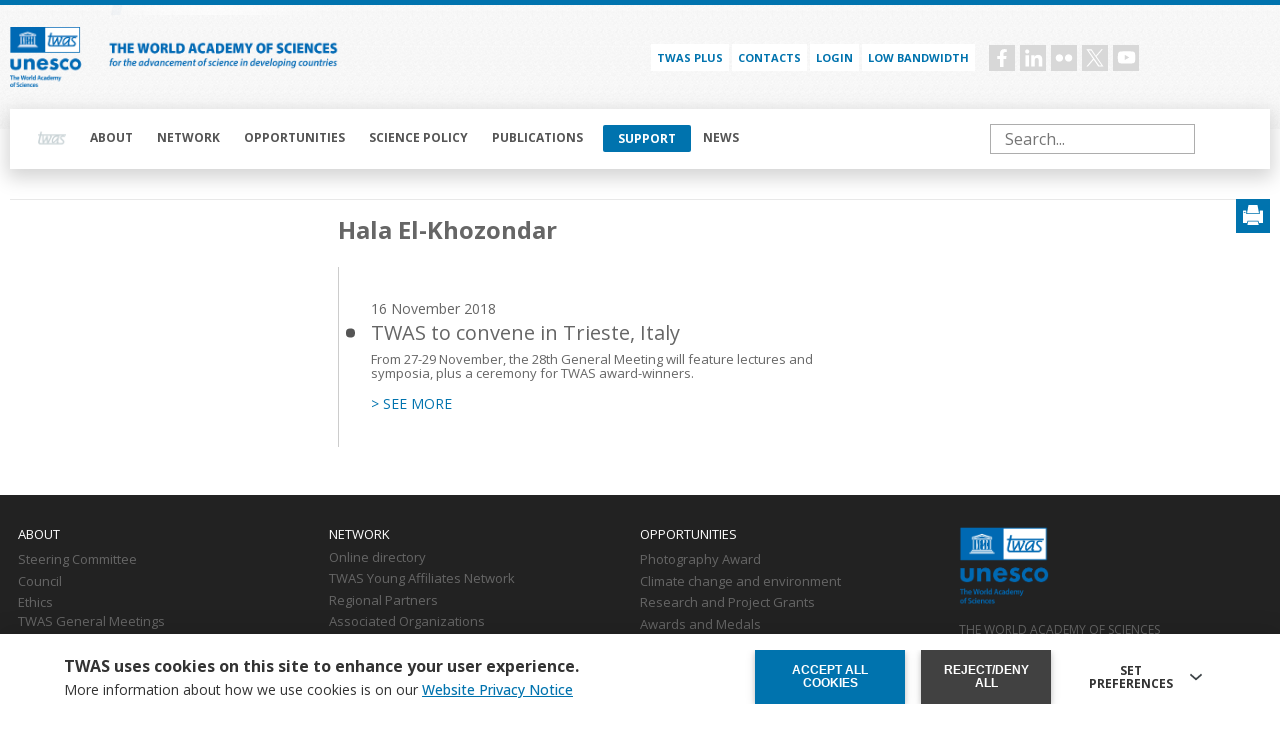

--- FILE ---
content_type: text/html; charset=UTF-8
request_url: https://twas.org/tags/hala-el-khozondar
body_size: 14682
content:
<!DOCTYPE html>
<html lang="en" dir="ltr" prefix="og: https://ogp.me/ns#">
  <head>
    <meta charset="utf-8" />
<script async src="https://www.googletagmanager.com/gtag/js?id=G-3QTP4FMR1E"></script>
<script>window.dataLayer = window.dataLayer || [];function gtag(){dataLayer.push(arguments)};gtag("js", new Date());gtag("set", "developer_id.dMDhkMT", true);gtag("config", "G-3QTP4FMR1E", {"groups":"default","page_placeholder":"PLACEHOLDER_page_location"});gtag("config", "UA-47601728-1", {"groups":"default","anonymize_ip":true,"page_placeholder":"PLACEHOLDER_page_path"});</script>
<link rel="canonical" href="https://twas.org/tags/hala-el-khozondar" />
<meta name="author" content="The World Academy of Sciences (TWAS)" />
<meta name="rights" content="TWAS" />
<meta property="og:site_name" content="TWAS" />
<meta property="og:type" content="Non profit" />
<meta property="og:url" content="https://twas.org/tags/hala-el-khozondar" />
<meta property="og:title" content="Hala El-Khozondar" />
<meta property="og:description" content="TWAS is a global science academy based in Trieste, Italy, working to advance science and engineering for sustainable prosperity in the developing world." />
<meta name="Generator" content="Drupal 10 (https://www.drupal.org)" />
<meta name="MobileOptimized" content="width" />
<meta name="HandheldFriendly" content="true" />
<meta name="viewport" content="width=device-width, initial-scale=1.0" />
<noscript><link rel="stylesheet" href="/core/themes/claro/css/components/dropbutton-noscript.css?t7ituw" />
</noscript><link rel="icon" href="/themes/custom/twas/favicon.ico" type="image/vnd.microsoft.icon" />
<link rel="alternate" type="application/rss+xml" title="Hala El-Khozondar" href="https://twas.org/taxonomy/term/698/feed" />

    <title>Hala El-Khozondar | TWAS</title>
    <link rel="stylesheet" media="all" href="/core/assets/vendor/normalize-css/normalize.css?t7ituw" />
<link rel="stylesheet" media="all" href="/modules/custom/twas_utility/css/common.css?t7ituw" />
<link rel="stylesheet" media="all" href="/modules/custom/twas_utility/css/unlockmoduleoverride.css?t7ituw" />
<link rel="stylesheet" media="all" href="/core/modules/system/css/components/align.module.css?t7ituw" />
<link rel="stylesheet" media="all" href="/core/modules/system/css/components/fieldgroup.module.css?t7ituw" />
<link rel="stylesheet" media="all" href="/core/modules/system/css/components/container-inline.module.css?t7ituw" />
<link rel="stylesheet" media="all" href="/core/modules/system/css/components/clearfix.module.css?t7ituw" />
<link rel="stylesheet" media="all" href="/core/modules/system/css/components/details.module.css?t7ituw" />
<link rel="stylesheet" media="all" href="/core/modules/system/css/components/hidden.module.css?t7ituw" />
<link rel="stylesheet" media="all" href="/core/modules/system/css/components/item-list.module.css?t7ituw" />
<link rel="stylesheet" media="all" href="/core/modules/system/css/components/js.module.css?t7ituw" />
<link rel="stylesheet" media="all" href="/core/modules/system/css/components/nowrap.module.css?t7ituw" />
<link rel="stylesheet" media="all" href="/core/modules/system/css/components/position-container.module.css?t7ituw" />
<link rel="stylesheet" media="all" href="/core/modules/system/css/components/reset-appearance.module.css?t7ituw" />
<link rel="stylesheet" media="all" href="/core/modules/system/css/components/resize.module.css?t7ituw" />
<link rel="stylesheet" media="all" href="/core/modules/system/css/components/tablesort.module.css?t7ituw" />
<link rel="stylesheet" media="all" href="/core/modules/views/css/views.module.css?t7ituw" />
<link rel="stylesheet" media="all" href="/modules/contrib/eu_cookie_compliance/css/eu_cookie_compliance.css?t7ituw" />
<link rel="stylesheet" media="all" href="/core/themes/claro/css/base/variables.css?t7ituw" />
<link rel="stylesheet" media="all" href="/core/themes/claro/css/base/typography.css?t7ituw" />
<link rel="stylesheet" media="all" href="/core/themes/claro/css/base/print.css?t7ituw" />
<link rel="stylesheet" media="all" href="/themes/custom/twas/css/theme/cropper-mask.css?t7ituw" />
<link rel="stylesheet" media="all" href="/themes/custom/twas/css/d10/classy/inline-form.css?t7ituw" />
<link rel="stylesheet" media="all" href="/themes/custom/twas/css/d10/classy/form.css?t7ituw" />
<link rel="stylesheet" media="all" href="/themes/custom/twas/css/d10/classy/file.css?t7ituw" />
<link rel="stylesheet" media="all" href="/themes/custom/twas/css/d10/classy/button.css?t7ituw" />
<link rel="stylesheet" media="all" href="/themes/custom/twas/css/d10/classy/details.css?t7ituw" />
<link rel="stylesheet" media="all" href="/themes/custom/twas/css/d10/d10_fix.css?t7ituw" />
<link rel="stylesheet" media="all" href="/themes/custom/twas/css/style.css?t7ituw" />
<link rel="stylesheet" media="all" href="/themes/custom/twas/css/theme/cropper.css?t7ituw" />
<link rel="stylesheet" media="all" href="/themes/custom/twas/css/theme/colors.css?t7ituw" />
<link rel="stylesheet" media="all" href="/themes/custom/twas/css/theme/typography.css?t7ituw" />
<link rel="stylesheet" media="all" href="/themes/custom/twas/css/theme/fonts.css?t7ituw" />
<link rel="stylesheet" media="all" href="/themes/custom/twas/css/theme/utilities.css?t7ituw" />
<link rel="stylesheet" media="all" href="/themes/custom/twas/css/theme/variables.css?t7ituw" />
<link rel="stylesheet" media="all" href="/themes/custom/twas/css/atomic/form.css?t7ituw" />
<link rel="stylesheet" media="all" href="/themes/custom/twas/css/atomic/buttons.css?t7ituw" />
<link rel="stylesheet" media="all" href="/themes/custom/twas/css/atomic/cards-template-1.css?t7ituw" />
<link rel="stylesheet" media="all" href="/themes/custom/twas/css/atomic/resources-download.css?t7ituw" />
<link rel="stylesheet" media="mpdf" href="/themes/custom/twas/css/mpdf/mpdfstyle.css?t7ituw" />
<link rel="stylesheet" media="all" href="/core/themes/claro/css/layout/system-admin--layout.css?t7ituw" />
<link rel="stylesheet" media="all" href="/core/themes/claro/css/layout/breadcrumb.css?t7ituw" />
<link rel="stylesheet" media="all" href="/core/themes/claro/css/layout/local-actions.css?t7ituw" />
<link rel="stylesheet" media="all" href="/core/themes/claro/css/layout/layout.css?t7ituw" />
<link rel="stylesheet" media="all" href="/themes/custom/twas/css/layout/header.css?t7ituw" />
<link rel="stylesheet" media="all" href="/themes/custom/twas/css/layout/homepage.css?t7ituw" />
<link rel="stylesheet" media="all" href="/themes/custom/twas/css/layout/footer.css?t7ituw" />
<link rel="stylesheet" media="all" href="/themes/custom/twas/css/layout/basic-page.css?t7ituw" />
<link rel="stylesheet" media="all" href="/themes/custom/twas/css/layout/sidebar-menu.css?t7ituw" />
<link rel="stylesheet" media="all" href="/themes/custom/twas/css/layout/breadcrumbs.css?t7ituw" />
<link rel="stylesheet" media="all" href="/themes/custom/twas/css/layout/charts-layout.css?t7ituw" />
<link rel="stylesheet" media="all" href="/themes/custom/twas/css/views/award-medals.css?t7ituw" />
<link rel="stylesheet" media="all" href="/themes/custom/twas/css/views/deadline-e-events.css?t7ituw" />
<link rel="stylesheet" media="all" href="/themes/custom/twas/css/views/funding-fellow.css?t7ituw" />
<link rel="stylesheet" media="all" href="/themes/custom/twas/css/views/page-subset.css?t7ituw" />
<link rel="stylesheet" media="all" href="/themes/custom/twas/css/layout/user-form.css?t7ituw" />
<link rel="stylesheet" media="all" href="/themes/custom/twas/css/layout/node-fellows-form.css?t7ituw" />
<link rel="stylesheet" media="all" href="/themes/custom/twas/css/layout/personal-page-form.css?t7ituw" />
<link rel="stylesheet" media="all" href="/themes/custom/twas/css/layout/science-policy.css?t7ituw" />
<link rel="stylesheet" media="all" href="/core/themes/claro/css/components/system-admin--admin-list.css?t7ituw" />
<link rel="stylesheet" media="all" href="/core/themes/claro/css/components/system-admin--links.css?t7ituw" />
<link rel="stylesheet" media="all" href="/core/themes/claro/css/components/system-admin--modules.css?t7ituw" />
<link rel="stylesheet" media="all" href="/core/themes/claro/css/components/system-admin--panel.css?t7ituw" />
<link rel="stylesheet" media="all" href="/core/themes/claro/css/layout/card-list.css?t7ituw" />
<link rel="stylesheet" media="all" href="/core/themes/claro/css/components/card.css?t7ituw" />
<link rel="stylesheet" media="all" href="/core/themes/claro/css/classy/components/container-inline.css?t7ituw" />
<link rel="stylesheet" media="all" href="/core/themes/claro/css/classy/components/exposed-filters.css?t7ituw" />
<link rel="stylesheet" media="all" href="/core/themes/claro/css/classy/components/field.css?t7ituw" />
<link rel="stylesheet" media="all" href="/core/themes/claro/css/classy/components/icons.css?t7ituw" />
<link rel="stylesheet" media="all" href="/core/themes/claro/css/classy/components/inline-form.css?t7ituw" />
<link rel="stylesheet" media="all" href="/core/themes/claro/css/classy/components/item-list.css?t7ituw" />
<link rel="stylesheet" media="all" href="/core/themes/claro/css/classy/components/link.css?t7ituw" />
<link rel="stylesheet" media="all" href="/core/themes/claro/css/classy/components/links.css?t7ituw" />
<link rel="stylesheet" media="all" href="/core/themes/claro/css/classy/components/menu.css?t7ituw" />
<link rel="stylesheet" media="all" href="/core/themes/claro/css/classy/components/more-link.css?t7ituw" />
<link rel="stylesheet" media="all" href="/core/themes/claro/css/classy/components/tablesort.css?t7ituw" />
<link rel="stylesheet" media="all" href="/core/themes/claro/css/classy/components/textarea.css?t7ituw" />
<link rel="stylesheet" media="all" href="/core/themes/claro/css/classy/components/ui-dialog.css?t7ituw" />
<link rel="stylesheet" media="all" href="/core/themes/claro/css/components/accordion.css?t7ituw" />
<link rel="stylesheet" media="all" href="/core/themes/claro/css/components/action-link.css?t7ituw" />
<link rel="stylesheet" media="all" href="/core/themes/claro/css/components/content-header.css?t7ituw" />
<link rel="stylesheet" media="all" href="/core/themes/claro/css/components/ckeditor5.css?t7ituw" />
<link rel="stylesheet" media="all" href="/core/themes/claro/css/components/container-inline.css?t7ituw" />
<link rel="stylesheet" media="all" href="/core/themes/claro/css/components/container-inline.module.css?t7ituw" />
<link rel="stylesheet" media="all" href="/core/themes/claro/css/components/breadcrumb.css?t7ituw" />
<link rel="stylesheet" media="all" href="/core/themes/claro/css/components/divider.css?t7ituw" />
<link rel="stylesheet" media="all" href="/core/themes/claro/css/components/messages.css?t7ituw" />
<link rel="stylesheet" media="all" href="/core/themes/claro/css/components/entity-meta.css?t7ituw" />
<link rel="stylesheet" media="all" href="/core/themes/claro/css/components/help.css?t7ituw" />
<link rel="stylesheet" media="all" href="/core/themes/claro/css/components/image-preview.css?t7ituw" />
<link rel="stylesheet" media="all" href="/core/themes/claro/css/components/menus-and-lists.css?t7ituw" />
<link rel="stylesheet" media="all" href="/core/themes/claro/css/components/modules-page.css?t7ituw" />
<link rel="stylesheet" media="all" href="/core/themes/claro/css/components/node.css?t7ituw" />
<link rel="stylesheet" media="all" href="/core/themes/claro/css/components/pager.css?t7ituw" />
<link rel="stylesheet" media="all" href="/core/themes/claro/css/components/skip-link.css?t7ituw" />
<link rel="stylesheet" media="all" href="/core/themes/claro/css/components/table--file-multiple-widget.css?t7ituw" />
<link rel="stylesheet" media="all" href="/core/themes/claro/css/components/search-admin-settings.css?t7ituw" />
<link rel="stylesheet" media="all" href="/core/themes/claro/css/components/tablesort-indicator.css?t7ituw" />
<link rel="stylesheet" media="all" href="/core/themes/claro/css/components/system-status-report-general-info.css?t7ituw" />
<link rel="stylesheet" media="all" href="/core/themes/claro/css/components/system-status-report.css?t7ituw" />
<link rel="stylesheet" media="all" href="/core/themes/claro/css/components/system-status-counter.css?t7ituw" />
<link rel="stylesheet" media="all" href="/core/themes/claro/css/components/system-status-report-counters.css?t7ituw" />
<link rel="stylesheet" media="all" href="/core/themes/claro/css/components/tableselect.css?t7ituw" />
<link rel="stylesheet" media="all" href="/core/themes/claro/css/components/tabs.css?t7ituw" />
<link rel="stylesheet" media="all" href="/themes/custom/twas/css/components/form.css?t7ituw" />
<link rel="stylesheet" media="all" href="/themes/custom/twas/css/components/award-medals-card.css?t7ituw" />
<link rel="stylesheet" media="all" href="/themes/custom/twas/css/components/filters-form.css?t7ituw" />
<link rel="stylesheet" media="all" href="/themes/custom/twas/css/components/news.css?t7ituw" />
<link rel="stylesheet" media="all" href="/themes/custom/twas/css/components/newsletter.css?t7ituw" />
<link rel="stylesheet" media="all" href="/themes/custom/twas/css/components/newsletter-detail.css?t7ituw" />
<link rel="stylesheet" media="all" href="/themes/custom/twas/css/components/partners.css?t7ituw" />
<link rel="stylesheet" media="all" href="/themes/custom/twas/css/components/regional-partners.css?t7ituw" />
<link rel="stylesheet" media="all" href="/themes/custom/twas/css/components/publications.css?t7ituw" />
<link rel="stylesheet" media="all" href="/themes/custom/twas/css/components/publications-all.css?t7ituw" />
<link rel="stylesheet" media="all" href="/themes/custom/twas/css/components/carousel.css?t7ituw" />
<link rel="stylesheet" media="all" href="/themes/custom/twas/css/components/associated-org.css?t7ituw" />
<link rel="stylesheet" media="all" href="/themes/custom/twas/css/components/contacts.css?t7ituw" />
<link rel="stylesheet" media="all" href="/themes/custom/twas/css/components/homepage-carousel.css?t7ituw" />
<link rel="stylesheet" media="all" href="/themes/custom/twas/css/components/home-highlights.css?t7ituw" />
<link rel="stylesheet" media="all" href="/themes/custom/twas/css/components/home-opportunities.css?t7ituw" />
<link rel="stylesheet" media="all" href="/themes/custom/twas/css/components/home-homepage-box.css?t7ituw" />
<link rel="stylesheet" media="all" href="/themes/custom/twas/css/components/opportunities-page.css?t7ituw" />
<link rel="stylesheet" media="all" href="/themes/custom/twas/css/components/deadline-card.css?t7ituw" />
<link rel="stylesheet" media="all" href="/themes/custom/twas/css/components/networks-intro.css?t7ituw" />
<link rel="stylesheet" media="all" href="/themes/custom/twas/css/components/directory-style.css?t7ituw" />
<link rel="stylesheet" media="all" href="/themes/custom/twas/css/components/directory-cards.css?t7ituw" />
<link rel="stylesheet" media="all" href="/themes/custom/twas/css/components/directory-lists.css?t7ituw" />
<link rel="stylesheet" media="all" href="/themes/custom/twas/css/components/directory-layout-menu.css?t7ituw" />
<link rel="stylesheet" media="all" href="/themes/custom/twas/css/components/directory-news.css?t7ituw" />
<link rel="stylesheet" media="all" href="/themes/custom/twas/css/components/directory-filters.css?t7ituw" />
<link rel="stylesheet" media="all" href="/themes/custom/twas/css/components/directory-sort.css?t7ituw" />
<link rel="stylesheet" media="all" href="/themes/custom/twas/css/components/fellow-detail.css?t7ituw" />
<link rel="stylesheet" media="all" href="/themes/custom/twas/css/components/search-results.css?t7ituw" />
<link rel="stylesheet" media="all" href="/themes/custom/twas/css/components/login-form.css?t7ituw" />
<link rel="stylesheet" media="all" href="/themes/custom/twas/css/components/twitter-sidebar.css?t7ituw" />
<link rel="stylesheet" media="all" href="/themes/custom/twas/css/components/home-deadline-events.css?t7ituw" />
<link rel="stylesheet" media="all" href="/themes/custom/twas/css/components/events-deadlines-sidebar.css?t7ituw" />
<link rel="stylesheet" media="all" href="/themes/custom/twas/css/components/subset-page.css?t7ituw" />
<link rel="stylesheet" media="all" href="/themes/custom/twas/css/components/webform.css?t7ituw" />
<link rel="stylesheet" media="all" href="/themes/custom/twas/css/components/print-layout.css?t7ituw" />
<link rel="stylesheet" media="all" href="/themes/custom/twas/css/components/social-share-btn.css?t7ituw" />
<link rel="stylesheet" media="all" href="/themes/custom/twas/css/components/highlighted-stories.css?t7ituw" />
<link rel="stylesheet" media="all" href="/themes/custom/twas/css/components/project-page.css?t7ituw" />
<link rel="stylesheet" media="all" href="/themes/custom/twas/css/components/sendinblue-form.css?t7ituw" />
<link rel="stylesheet" media="all" href="/themes/custom/twas/css/components/press-room.css?t7ituw" />
<link rel="stylesheet" media="all" href="/themes/custom/twas/css/components/menu-user.css?t7ituw" />
<link rel="stylesheet" media="all" href="/themes/custom/twas/css/components/newsletter-popup.css?t7ituw" />
<link rel="stylesheet" media="all" href="/themes/custom/twas/css/components/image-popup.css?t7ituw" />
<link rel="stylesheet" media="all" href="/themes/custom/twas/css/components/print-fellows-button.css?t7ituw" />
<link rel="stylesheet" media="all" href="/themes/custom/twas/css/layout/detail-person-page-custom-layout.css?t7ituw" />
<link rel="stylesheet" media="all" href="/themes/custom/twas/css/components/photogallery.css?t7ituw" />
<link rel="stylesheet" media="all" href="/themes/custom/twas/css/components/file-links.css?t7ituw" />
<link rel="stylesheet" media="all" href="/core/themes/claro/css/theme/colors.css?t7ituw" />
<link rel="stylesheet" media="all" href="//fonts.googleapis.com/css2?family=Open+Sans:ital,wght@0,300;0,400;0,500;0,600;0,700;0,800;1,300;1,400;1,500&amp;display=swap" />
<link rel="stylesheet" media="all" href="//fonts.googleapis.com/css2?family=Poppins:wght@200;300;400;500;600;700&amp;display=swap" />
<link rel="stylesheet" media="all" href="/themes/custom/twas/cookie-config/cookie-pop-up.css?t7ituw" />
<link rel="stylesheet" media="all" href="/themes/custom/twas/libs/swiper-js/swiper-bundle.min.css?t7ituw" />

    <script type="application/json" data-drupal-selector="drupal-settings-json">{"path":{"baseUrl":"\/","pathPrefix":"","currentPath":"taxonomy\/term\/698","currentPathIsAdmin":false,"isFront":false,"currentLanguage":"en"},"pluralDelimiter":"\u0003","suppressDeprecationErrors":true,"facebook_pixel":{"facebook_id":"226353719903618","events":[],"fb_disable_advanced":false,"eu_cookie_compliance":false,"donottrack":true},"google_analytics":{"account":"G-3QTP4FMR1E","trackOutbound":true,"trackMailto":true,"trackTel":true,"trackDownload":true,"trackDownloadExtensions":"7z|aac|arc|arj|asf|asx|avi|bin|csv|doc(x|m)?|dot(x|m)?|exe|flv|gif|gz|gzip|hqx|jar|jpe?g|js|mp(2|3|4|e?g)|mov(ie)?|msi|msp|pdf|phps|png|ppt(x|m)?|pot(x|m)?|pps(x|m)?|ppam|sld(x|m)?|thmx|qtm?|ra(m|r)?|sea|sit|tar|tgz|torrent|txt|wav|wma|wmv|wpd|xls(x|m|b)?|xlt(x|m)|xlam|xml|z|zip"},"eu_cookie_compliance":{"cookie_policy_version":"1.0.0","popup_enabled":true,"popup_agreed_enabled":false,"popup_hide_agreed":false,"popup_clicking_confirmation":false,"popup_scrolling_confirmation":false,"popup_html_info":"\u003Cbutton type=\u0022button\u0022 class=\u0022eu-cookie-withdraw-tab\u0022\u003EPrivacy settings\u003C\/button\u003E\n\u003Cdiv aria-labelledby=\u0022popup-text\u0022  class=\u0022eu-cookie-compliance-banner eu-cookie-compliance-banner-info eu-cookie-compliance-banner--categories\u0022\u003E\n  \u003Cdiv class=\u0022popup-content info eu-cookie-compliance-content\u0022\u003E\n        \u003Cdiv id=\u0022popup-text\u0022 class=\u0022eu-cookie-compliance-message\u0022 role=\u0022document\u0022\u003E\n      \u003Ch2\u003ETWAS\u0026nbsp;uses cookies on this site to enhance your user experience.\u003C\/h2\u003E\u003Cp\u003E\u0026nbsp;\u003C\/p\u003E\n              \u003Cbutton type=\u0022button\u0022 class=\u0022find-more-button eu-cookie-compliance-more-button\u0022\u003EMore info\u003C\/button\u003E\n          \u003C\/div\u003E\n\n          \u003Cdiv id=\u0022eu-cookie-compliance-categories\u0022 class=\u0022eu-cookie-compliance-categories\u0022\u003E\n                  \u003Cdiv class=\u0022eu-cookie-compliance-category\u0022\u003E\n            \u003Cdiv\u003E\n              \u003Cinput type=\u0022checkbox\u0022 name=\u0022cookie-categories\u0022 class=\u0022eu-cookie-compliance-category-checkbox\u0022 id=\u0022cookie-category-technical_cookies\u0022\n                     value=\u0022technical_cookies\u0022\n                      checked                       disabled  \u003E\n              \u003Clabel for=\u0022cookie-category-technical_cookies\u0022\u003ETechnical cookies\u003C\/label\u003E\n            \u003C\/div\u003E\n                          \u003Cdiv class=\u0022eu-cookie-compliance-category-description\u0022\u003ETechnical cookies are the cookies required for proper functioning of the website and allow you to use its main features. Technical cookies cannot be blocked.\u003C\/div\u003E\n                      \u003C\/div\u003E\n                  \u003Cdiv class=\u0022eu-cookie-compliance-category\u0022\u003E\n            \u003Cdiv\u003E\n              \u003Cinput type=\u0022checkbox\u0022 name=\u0022cookie-categories\u0022 class=\u0022eu-cookie-compliance-category-checkbox\u0022 id=\u0022cookie-category-analytics_cookies\u0022\n                     value=\u0022analytics_cookies\u0022\n                                           \u003E\n              \u003Clabel for=\u0022cookie-category-analytics_cookies\u0022\u003EAllow analytical cookies (Google Analytics)\u003C\/label\u003E\n            \u003C\/div\u003E\n                          \u003Cdiv class=\u0022eu-cookie-compliance-category-description\u0022\u003EAnalytical cookies are used to understand how visitors interact with the website. These cookies help provide information on metrics the number of visitors, bounce rate, traffic source, etc.\u003C\/div\u003E\n                      \u003C\/div\u003E\n                  \u003Cdiv class=\u0022eu-cookie-compliance-category\u0022\u003E\n            \u003Cdiv\u003E\n              \u003Cinput type=\u0022checkbox\u0022 name=\u0022cookie-categories\u0022 class=\u0022eu-cookie-compliance-category-checkbox\u0022 id=\u0022cookie-category-video_cookies\u0022\n                     value=\u0022video_cookies\u0022\n                                           \u003E\n              \u003Clabel for=\u0022cookie-category-video_cookies\u0022\u003EAllow video cookies (Youtube)\u003C\/label\u003E\n            \u003C\/div\u003E\n                          \u003Cdiv class=\u0022eu-cookie-compliance-category-description\u0022\u003EVideo-sharing services enrich the website with multimedia content and increase its visibility. You will not be able to view videos on our website if you disable these cookies.\u003C\/div\u003E\n                      \u003C\/div\u003E\n                  \u003Cdiv class=\u0022eu-cookie-compliance-category\u0022\u003E\n            \u003Cdiv\u003E\n              \u003Cinput type=\u0022checkbox\u0022 name=\u0022cookie-categories\u0022 class=\u0022eu-cookie-compliance-category-checkbox\u0022 id=\u0022cookie-category-social_cookies\u0022\n                     value=\u0022social_cookies\u0022\n                                           \u003E\n              \u003Clabel for=\u0022cookie-category-social_cookies\u0022\u003EAllow social cookies (Facebook)\u003C\/label\u003E\n            \u003C\/div\u003E\n                          \u003Cdiv class=\u0022eu-cookie-compliance-category-description\u0022\u003EThese cookies are set by third-party services to collect any type of browsing information necessary to create profiles and to understand user habits in order to develop an individual and specific advertising routine.\u003C\/div\u003E\n                      \u003C\/div\u003E\n                          \u003Cdiv class=\u0022eu-cookie-compliance-categories-buttons\u0022\u003E\n            \u003Cbutton type=\u0022button\u0022\n                    class=\u0022eu-cookie-compliance-save-preferences-button  button button--small\u0022\u003ESave preferences\u003C\/button\u003E\n          \u003C\/div\u003E\n              \u003C\/div\u003E\n    \n    \u003Cdiv id=\u0022popup-buttons\u0022 class=\u0022eu-cookie-compliance-buttons eu-cookie-compliance-has-categories\u0022\u003E\n              \u003Cbutton type=\u0022button\u0022 class=\u0022eu-cookie-compliance-default-button eu-cookie-compliance-reject-button button button--small\u0022\u003EReject\/deny all\u003C\/button\u003E\n            \u003Cbutton type=\u0022button\u0022 class=\u0022agree-button eu-cookie-compliance-default-button button button--small button--primary\u0022\u003EAccept all cookies\u003C\/button\u003E\n              \u003Cbutton type=\u0022button\u0022 class=\u0022eu-cookie-withdraw-button visually-hidden button button--small\u0022\u003EWithdraw consent\u003C\/button\u003E\n          \u003C\/div\u003E\n  \u003C\/div\u003E\n\u003C\/div\u003E","use_mobile_message":false,"mobile_popup_html_info":"\u003Cbutton type=\u0022button\u0022 class=\u0022eu-cookie-withdraw-tab\u0022\u003EPrivacy settings\u003C\/button\u003E\n\u003Cdiv aria-labelledby=\u0022popup-text\u0022  class=\u0022eu-cookie-compliance-banner eu-cookie-compliance-banner-info eu-cookie-compliance-banner--categories\u0022\u003E\n  \u003Cdiv class=\u0022popup-content info eu-cookie-compliance-content\u0022\u003E\n        \u003Cdiv id=\u0022popup-text\u0022 class=\u0022eu-cookie-compliance-message\u0022 role=\u0022document\u0022\u003E\n      \n              \u003Cbutton type=\u0022button\u0022 class=\u0022find-more-button eu-cookie-compliance-more-button\u0022\u003EMore info\u003C\/button\u003E\n          \u003C\/div\u003E\n\n          \u003Cdiv id=\u0022eu-cookie-compliance-categories\u0022 class=\u0022eu-cookie-compliance-categories\u0022\u003E\n                  \u003Cdiv class=\u0022eu-cookie-compliance-category\u0022\u003E\n            \u003Cdiv\u003E\n              \u003Cinput type=\u0022checkbox\u0022 name=\u0022cookie-categories\u0022 class=\u0022eu-cookie-compliance-category-checkbox\u0022 id=\u0022cookie-category-technical_cookies\u0022\n                     value=\u0022technical_cookies\u0022\n                      checked                       disabled  \u003E\n              \u003Clabel for=\u0022cookie-category-technical_cookies\u0022\u003ETechnical cookies\u003C\/label\u003E\n            \u003C\/div\u003E\n                          \u003Cdiv class=\u0022eu-cookie-compliance-category-description\u0022\u003ETechnical cookies are the cookies required for proper functioning of the website and allow you to use its main features. Technical cookies cannot be blocked.\u003C\/div\u003E\n                      \u003C\/div\u003E\n                  \u003Cdiv class=\u0022eu-cookie-compliance-category\u0022\u003E\n            \u003Cdiv\u003E\n              \u003Cinput type=\u0022checkbox\u0022 name=\u0022cookie-categories\u0022 class=\u0022eu-cookie-compliance-category-checkbox\u0022 id=\u0022cookie-category-analytics_cookies\u0022\n                     value=\u0022analytics_cookies\u0022\n                                           \u003E\n              \u003Clabel for=\u0022cookie-category-analytics_cookies\u0022\u003EAllow analytical cookies (Google Analytics)\u003C\/label\u003E\n            \u003C\/div\u003E\n                          \u003Cdiv class=\u0022eu-cookie-compliance-category-description\u0022\u003EAnalytical cookies are used to understand how visitors interact with the website. These cookies help provide information on metrics the number of visitors, bounce rate, traffic source, etc.\u003C\/div\u003E\n                      \u003C\/div\u003E\n                  \u003Cdiv class=\u0022eu-cookie-compliance-category\u0022\u003E\n            \u003Cdiv\u003E\n              \u003Cinput type=\u0022checkbox\u0022 name=\u0022cookie-categories\u0022 class=\u0022eu-cookie-compliance-category-checkbox\u0022 id=\u0022cookie-category-video_cookies\u0022\n                     value=\u0022video_cookies\u0022\n                                           \u003E\n              \u003Clabel for=\u0022cookie-category-video_cookies\u0022\u003EAllow video cookies (Youtube)\u003C\/label\u003E\n            \u003C\/div\u003E\n                          \u003Cdiv class=\u0022eu-cookie-compliance-category-description\u0022\u003EVideo-sharing services enrich the website with multimedia content and increase its visibility. You will not be able to view videos on our website if you disable these cookies.\u003C\/div\u003E\n                      \u003C\/div\u003E\n                  \u003Cdiv class=\u0022eu-cookie-compliance-category\u0022\u003E\n            \u003Cdiv\u003E\n              \u003Cinput type=\u0022checkbox\u0022 name=\u0022cookie-categories\u0022 class=\u0022eu-cookie-compliance-category-checkbox\u0022 id=\u0022cookie-category-social_cookies\u0022\n                     value=\u0022social_cookies\u0022\n                                           \u003E\n              \u003Clabel for=\u0022cookie-category-social_cookies\u0022\u003EAllow social cookies (Facebook)\u003C\/label\u003E\n            \u003C\/div\u003E\n                          \u003Cdiv class=\u0022eu-cookie-compliance-category-description\u0022\u003EThese cookies are set by third-party services to collect any type of browsing information necessary to create profiles and to understand user habits in order to develop an individual and specific advertising routine.\u003C\/div\u003E\n                      \u003C\/div\u003E\n                          \u003Cdiv class=\u0022eu-cookie-compliance-categories-buttons\u0022\u003E\n            \u003Cbutton type=\u0022button\u0022\n                    class=\u0022eu-cookie-compliance-save-preferences-button  button button--small\u0022\u003ESave preferences\u003C\/button\u003E\n          \u003C\/div\u003E\n              \u003C\/div\u003E\n    \n    \u003Cdiv id=\u0022popup-buttons\u0022 class=\u0022eu-cookie-compliance-buttons eu-cookie-compliance-has-categories\u0022\u003E\n              \u003Cbutton type=\u0022button\u0022 class=\u0022eu-cookie-compliance-default-button eu-cookie-compliance-reject-button button button--small\u0022\u003EReject\/deny all\u003C\/button\u003E\n            \u003Cbutton type=\u0022button\u0022 class=\u0022agree-button eu-cookie-compliance-default-button button button--small button--primary\u0022\u003EAccept all cookies\u003C\/button\u003E\n              \u003Cbutton type=\u0022button\u0022 class=\u0022eu-cookie-withdraw-button visually-hidden button button--small\u0022\u003EWithdraw consent\u003C\/button\u003E\n          \u003C\/div\u003E\n  \u003C\/div\u003E\n\u003C\/div\u003E","mobile_breakpoint":768,"popup_html_agreed":false,"popup_use_bare_css":false,"popup_height":"auto","popup_width":"100%","popup_delay":1000,"popup_link":"https:\/\/twas.org\/website-privacy-notice","popup_link_new_window":true,"popup_position":false,"fixed_top_position":true,"popup_language":"en","store_consent":true,"better_support_for_screen_readers":false,"cookie_name":"","reload_page":true,"domain":"","domain_all_sites":false,"popup_eu_only":false,"popup_eu_only_js":false,"cookie_lifetime":180,"cookie_session":0,"set_cookie_session_zero_on_disagree":0,"disagree_do_not_show_popup":false,"method":"categories","automatic_cookies_removal":true,"allowed_cookies":"","withdraw_markup":"\u003Cbutton type=\u0022button\u0022 class=\u0022eu-cookie-withdraw-tab\u0022\u003EPrivacy settings\u003C\/button\u003E\n\u003Cdiv aria-labelledby=\u0022popup-text\u0022 class=\u0022eu-cookie-withdraw-banner\u0022\u003E\n  \u003Cdiv class=\u0022popup-content info eu-cookie-compliance-content\u0022\u003E\n    \u003Cdiv id=\u0022popup-text\u0022 class=\u0022eu-cookie-compliance-message\u0022 role=\u0022document\u0022\u003E\n      \u003Ch2\u003EWe use cookies on this site to enhance your user experience\u003C\/h2\u003E\u003Cp\u003EYou have given your consent for us to set cookies.\u003C\/p\u003E\n    \u003C\/div\u003E\n    \u003Cdiv id=\u0022popup-buttons\u0022 class=\u0022eu-cookie-compliance-buttons\u0022\u003E\n      \u003Cbutton type=\u0022button\u0022 class=\u0022eu-cookie-withdraw-button  button button--small button--primary\u0022\u003EWithdraw consent\u003C\/button\u003E\n    \u003C\/div\u003E\n  \u003C\/div\u003E\n\u003C\/div\u003E","withdraw_enabled":true,"reload_options":0,"reload_routes_list":"","withdraw_button_on_info_popup":true,"cookie_categories":["technical_cookies","analytics_cookies","video_cookies","social_cookies"],"cookie_categories_details":{"technical_cookies":{"uuid":"928241fc-feb7-46ac-a3a0-4cf44cad577c","langcode":"en","status":true,"dependencies":[],"id":"technical_cookies","label":"Technical cookies","description":"Technical cookies are the cookies required for proper functioning of the website and allow you to use its main features. Technical cookies cannot be blocked.","checkbox_default_state":"required","weight":-9},"analytics_cookies":{"uuid":"b91bde50-6b8a-469e-b3e3-336797b59c36","langcode":"en","status":true,"dependencies":[],"id":"analytics_cookies","label":"Allow analytical cookies (Google Analytics)","description":"Analytical cookies are used to understand how visitors interact with the website. These cookies help provide information on metrics the number of visitors, bounce rate, traffic source, etc.","checkbox_default_state":"unchecked","weight":-8},"video_cookies":{"uuid":"c5bb1d46-e5d3-410a-abdb-abe52f2239c5","langcode":"en","status":true,"dependencies":[],"id":"video_cookies","label":"Allow video cookies (Youtube)","description":"Video-sharing services enrich the website with multimedia content and increase its visibility. You will not be able to view videos on our website if you disable these cookies.","checkbox_default_state":"unchecked","weight":-7},"social_cookies":{"uuid":"706cc4f6-11c9-4c7d-9167-7955ee1c16f0","langcode":"en","status":true,"dependencies":[],"id":"social_cookies","label":"Allow social cookies (Facebook)","description":"These cookies are set by third-party services to collect any type of browsing information necessary to create profiles and to understand user habits in order to develop an individual and specific advertising routine.","checkbox_default_state":"unchecked","weight":-6}},"enable_save_preferences_button":true,"cookie_value_disagreed":"0","cookie_value_agreed_show_thank_you":"1","cookie_value_agreed":"2","containing_element":"body","settings_tab_enabled":false,"olivero_primary_button_classes":" button button--small button--primary","olivero_secondary_button_classes":" button button--small","close_button_action":"close_banner","open_by_default":true,"modules_allow_popup":true,"hide_the_banner":false,"geoip_match":true,"unverified_scripts":[]},"ajaxTrustedUrl":{"\/search\/node":true},"user":{"uid":0,"permissionsHash":"3bcb1ff463b8a21a8a29771b11f8c450e1dd0390eda8ebcfcf7c3ee6672e6864"}}</script>
<script src="/core/misc/touchevents-test.js?v=10.5.8"></script>
<script src="/core/assets/vendor/once/once.min.js?v=1.0.1"></script>
<script src="/core/misc/drupalSettingsLoader.js?v=10.5.8"></script>
<script src="/core/misc/drupal.js?v=10.5.8"></script>
<script src="/core/misc/drupal.init.js?v=10.5.8"></script>
<script src="/modules/contrib/facebook_pixel/js/facebook_pixel.js?v=2"></script>

  </head>
  <body>
        <a href="#main-content" class="visually-hidden focusable">
      Skip to main content
    </a>
    <noscript><img src="https://www.facebook.com/tr?id=226353719903618&amp;ev=PageView&amp;noscript=1" alt="" height="1" width="1" /></noscript>
      <div class="page-wrapper dialog-off-canvas-main-canvas" data-off-canvas-main-canvas>
    


<header id="section-header" class="site-header">
    <div class="bg-pattern" id="container-offset">
      <div class="container">
        

<div class="region region-header">

  <div class="branding-data clearfix">
    <div class="logo-img">

      <a class="desktop" href="/">
        <img  height="80" src="/themes/custom/twas/images/twas-logo.png" alt="twas-logo">
      </a>

      <a class="mobile" href="/">
        <img  height="25" src="/themes/custom/twas/images/twas-logo-mobile.png" alt="twas-logo">
      </a>

    </div>
  </div>

  <div id="block-sitebranding-2" class="block block-system block-system-branding-block">
  
    
        </div>


  </div>
  
          <div class="region region-user-menu">
    
<nav  id="block-secondarymenu" class="block block-system block-system-menu-blocksecondary-menu menu--secondary-menu block-menu navigation" id="block-secondarymenu">

  
      
  
    
                                                                                          
  
                <ul id="block-secondarymenu" class="block-secondarymenu menu">
    
          
      <li class="menu-item">
        <a href="/twas-plus-world-academy-sciences-e-bulletin" data-drupal-link-system-path="node/466">TWAS PLUS</a>
              </li>
          
      <li class="menu-item">
        <a href="/contacts" data-drupal-link-system-path="node/499">Contacts</a>
              </li>
          
      <li class="menu-item">
        <a href="/user/login" data-drupal-link-system-path="user/login">Login</a>
              </li>
          
      <li class="menu-item">
        <a href="/high-bandwidth" data-drupal-link-system-path="high-bandwidth">High bandwidth</a>
              </li>
          
      <li class="menu-item">
        <a href="/low-bandwidth" data-drupal-link-system-path="low-bandwidth">Low bandwidth</a>
              </li>
        </ul>
  


  
  <div class="login-form">
    <form class="user-login-form" action="/user/login" method="post"
      data-drupal-selector="user-login-form" id="user-login-form" accept-charset="UTF-8">

      <div class="js-form-item form-item js-form-type-textfield form-type-textfield js-form-item-name form-item-name">
        <label for="edit-name" class="js-form-required form-required">Username</label>
          <input autocorrect="none" autocapitalize="none" spellcheck="false" autofocus="autofocus" data-drupal-selector="edit-name"
            aria-describedby="edit-name--description" type="text" id="edit-name" name="name"
            value="" size="60" maxlength="60" class="form-text required" required="required" aria-required="true">
                </div>

      <div class="js-form-item form-item js-form-type-password form-type-password js-form-item-pass form-item-pass">
        <label for="edit-pass" class="js-form-required form-required">Password</label>
          <input data-drupal-selector="edit-pass" aria-describedby="edit-pass--description" type="password" id="edit-pass"
            name="pass" size="60" maxlength="128" class="form-text required" required="required" aria-required="true">
                </div>

      <input autocomplete="off" data-drupal-selector="form-uhykxfzayk6uxt6q7ahprudc6mfkolo31h90rdn66mo" type="hidden" name="form_build_id" value="form-UhyKXfZAyk6uXT6q7ahpRUDC6mFKoLo31H90rDN66mo">
      <input data-drupal-selector="edit-user-login-form" type="hidden" name="form_id" value="user_login_form">

      <a href="/user/password"> Request new password</a>

      <div data-drupal-selector="edit-actions" class="form-actions js-form-wrapper form-wrapper" id="edit-actions">
        <input data-drupal-selector="edit-submit" type="submit" id="edit-submit" name="op" value="Log in" class="button js-form-submit form-submit">
      </div>

    </form>
  </div>

</nav>
<nav role="navigation" aria-labelledby="block-socialmenu-menu" id="block-socialmenu" class="block block-menu navigation menu--social-menu-">
            
  <h2 class="visually-hidden" id="block-socialmenu-menu">Social menu </h2>
  

        
  
    
                                                                                          
  
                <ul id="block-socialmenu" class="block-socialmenu menu">
    
          
      <li class="menu-item">
        <a href="https://www.facebook.com/pages/TWAS-the-academy-of-sciences-for-the-developing-world/200586166619221" target="_blank">Facebook</a>
              </li>
          
      <li class="menu-item">
        <a href="https://it.linkedin.com/company/twas-science" target="_blank">Linkedin</a>
              </li>
          
      <li class="menu-item">
        <a href="http://www.flickr.com/photos/twas/" target="_blank">Flickr</a>
              </li>
          
      <li class="menu-item">
        <a href="https://twitter.com/TWASnews" target="_blank" title="twitter link">Twitter</a>
              </li>
          
      <li class="menu-item">
        <a href="http://www.youtube.com/user/TWASvideos" target="_blank">Youtube</a>
              </li>
        </ul>
  


  </nav>

  </div>

      </div>
    </div>

    

<div id="zone-menu-wrapper"  class="container region region-menu-desktop">
  <div>

    <nav id="block-lowbandwithmenumobile" class="menu--low-bandwith-menu-mobile">
      <ul>
        <li>
          <a class="button button-low-bandwith" href="/low-bandwidth">Low Bandwith</a>
        </li>
      </ul>
    </nav>

    <div id="hamburger-menu">
      <img height="25" width="25" src="/themes/custom/twas/images/mmenu.png" alt="twas-logo">
    </div>
    <div class="section-scollable">
      <nav role="navigation" aria-labelledby="block-twasmembermenu-2-menu" id="block-twasmembermenu-2" class="block block-menu navigation menu--twas-member-menu">
      
  <h2 id="block-twasmembermenu-2-menu">Private area menu</h2>
  

        
  
    
                                                                                                                          
  
                <ul id="block-twasmembermenu-2" class="block-twasmembermenu-2 menu">
    
          
      <li class="menu-item">
        <a href="/sites/default/files/media/twas-online-directory-instructions.pdf">How to edit profile</a>
              </li>
          
      <li class="menu-item">
        <a href="/member/public-profile" data-drupal-link-system-path="member/public-profile">View my profile</a>
              </li>
          
      <li class="menu-item">
        <a href="https://twas.org/form/nominations-council-2027" title="Nomination form for TWAS Council (2027–2028)">Nominations for TWAS Council </a>
              </li>
          
      <li class="menu-item">
        <a href="/2027-nomination-online-form-candidates-twas-membership" data-drupal-link-system-path="node/4292">Nomination of candidates to membership</a>
              </li>
          
      <li class="menu-item">
        <a href="/ethics" data-drupal-link-system-path="node/16607">Ethics</a>
              </li>
          
      <li class="menu-item">
        <a href="/academy-committees" data-drupal-link-system-path="node/4275">Committees</a>
              </li>
          
      <li class="menu-item">
        <a href="/statutes" data-drupal-link-system-path="node/4276">Statutes</a>
              </li>
        </ul>
  


  </nav>
<nav role="navigation" aria-labelledby="block-twas-main-menu-menu" id="block-twas-main-menu" class="block block-menu navigation menu--main">
            
  <h2 class="visually-hidden" id="block-twas-main-menu-menu">Main navigation</h2>
  

        
  
    
                                                                                                                                          
  
                <ul id="block-twas-main-menu" class="main-menu menu">
    
          
      <li class="menu-item">
        <a href="/" data-drupal-link-system-path="&lt;front&gt;">Home</a>
              </li>
          
      <li class="menu-item menu-item--expanded">
        <a href="/twas-voice-science-south" data-drupal-link-system-path="node/507">About</a>
                    
    
                                                                                                                                                                          
  
          <ul class="menu">
    
          
      <li class="menu-item">
        <a href="/steering-committee" data-drupal-link-system-path="node/436">Steering Committee</a>
              </li>
          
      <li class="menu-item">
        <a href="/council" data-drupal-link-system-path="node/505">Council</a>
              </li>
          
      <li class="menu-item">
        <a href="/ethics" data-drupal-link-system-path="node/16607">Ethics</a>
              </li>
          
      <li class="menu-item menu-item--expanded">
        <a href="/general-meetings-and-general-conferences" data-drupal-link-system-path="node/504">TWAS General Meetings</a>
                    
    
                                                                                                                                                                                                          
  
          <ul class="menu">
    
          
      <li class="menu-item">
        <a href="/meeting/17th-twas-general-conference" data-drupal-link-system-path="node/16336">17th TWAS General Conference</a>
              </li>
          
      <li class="menu-item">
        <a href="/meeting/twas-16th-general-conference" data-drupal-link-system-path="node/523">16th TWAS General Conference</a>
              </li>
          
      <li class="menu-item">
        <a href="/meeting/twas-15th-general-conference" data-drupal-link-system-path="node/524">15th TWAS General Conference</a>
              </li>
          
      <li class="menu-item">
        <a href="/meeting/twas-28th-general-meeting" data-drupal-link-system-path="node/525">28th TWAS General Meeting</a>
              </li>
          
      <li class="menu-item">
        <a href="/meeting/twas-27th-general-meeting" data-drupal-link-system-path="node/526">27th TWAS General Meeting</a>
              </li>
          
      <li class="menu-item">
        <a href="/meeting/twas-26th-general-meeting" data-drupal-link-system-path="node/527">26th TWAS General Meeting</a>
              </li>
          
      <li class="menu-item">
        <a href="/meeting/twas-25th-general-meeting" data-drupal-link-system-path="node/528">25th TWAS General Meeting</a>
              </li>
          
      <li class="menu-item">
        <a href="/meeting/twas-24th-general-meeting" data-drupal-link-system-path="node/531">24th TWAS General Meeting</a>
              </li>
          
      <li class="menu-item">
        <a href="/meeting/twas-23rd-general-meeting" data-drupal-link-system-path="node/533">23rd TWAS General Meeting</a>
              </li>
          
      <li class="menu-item">
        <a href="/meeting/twas-22nd-general-meeting" data-drupal-link-system-path="node/530">22nd TWAS General Meeting</a>
              </li>
          
      <li class="menu-item">
        <a href="/meeting/twas-21st-general-meeting" data-drupal-link-system-path="node/532">21st TWAS General Meeting</a>
              </li>
          
      <li class="menu-item">
        <a href="/meeting/twas-20th-general-meeting" data-drupal-link-system-path="node/529">20th TWAS General Meeting</a>
              </li>
        </ul>
  
              </li>
          
      <li class="menu-item">
        <a href="/twas-and-italy" data-drupal-link-system-path="node/503">TWAS and Italy</a>
              </li>
          
      <li class="menu-item">
        <a href="/support-twas" data-drupal-link-system-path="node/502">Support TWAS</a>
              </li>
          
      <li class="menu-item menu-item--expanded">
        <a href="/contacts" data-drupal-link-system-path="node/499">Contacts</a>
                    
    
                          
  
          <ul class="menu">
    
          
      <li class="menu-item">
        <a href="/contact-form" data-drupal-link-system-path="node/4205">Contact form</a>
              </li>
        </ul>
  
              </li>
          
      <li class="menu-item">
        <a href="/legal-nature" data-drupal-link-system-path="node/501">Legal Nature</a>
              </li>
          
      <li class="menu-item">
        <a href="/website-privacy-notice" data-drupal-link-system-path="node/462">Website Privacy Notice</a>
              </li>
          
      <li class="menu-item">
        <a href="https://www.unesco.org/en/events-privacy-notice">Events Privacy Notice</a>
              </li>
        </ul>
  
              </li>
          
      <li class="menu-item menu-item--expanded">
        <a href="/twas-network" data-drupal-link-system-path="node/964">Network</a>
                    
    
                                                                                          
  
          <ul class="menu">
    
          
      <li class="menu-item menu-item--expanded">
        <a href="/directory" target="_blank" data-drupal-link-system-path="node/999">Online directory</a>
                    
    
                                          
  
          <ul class="menu">
    
          
      <li class="menu-item">
        <a href="/directory?members_type=fellows#block-exposedformmembersblock-1" target="_blank" data-drupal-link-query="{&quot;members_type&quot;:&quot;fellows&quot;}" data-drupal-link-system-path="node/999">TWAS Fellows</a>
              </li>
          
      <li class="menu-item">
        <a href="/directory?members_type=young-affiliates#block-exposedformmembersblock-1" target="_blank" data-drupal-link-query="{&quot;members_type&quot;:&quot;young-affiliates&quot;}" data-drupal-link-system-path="node/999">Young Affiliates</a>
              </li>
        </ul>
  
              </li>
          
      <li class="menu-item">
        <a href="/tyan" data-drupal-link-system-path="node/16477">TWAS Young Affiliates Network</a>
              </li>
          
      <li class="menu-item">
        <a href="/network/regional-partners" data-drupal-link-system-path="node/965">Regional Partners</a>
              </li>
          
      <li class="menu-item">
        <a href="/network/associated-organizations" data-drupal-link-system-path="node/966">Associated Organizations</a>
              </li>
          
      <li class="menu-item">
        <a href="/network/our-partners" data-drupal-link-system-path="node/967">Partners</a>
              </li>
        </ul>
  
              </li>
          
      <li class="menu-item menu-item--expanded">
        <a href="/opportunities" data-drupal-link-system-path="node/970">Opportunities</a>
                    
    
                                                                                                                                                          
  
          <ul class="menu">
    
          
      <li class="menu-item">
        <a href="https://southernlenses.org" title="Through Southern Lenses: Science in Focus">Photography Award</a>
              </li>
          
      <li class="menu-item">
        <a href="/opportunity/climate-change-and-environment" data-drupal-link-system-path="node/16114">Climate change and environment</a>
              </li>
          
      <li class="menu-item">
        <a href="/opportunities/research-and-project-grants" data-drupal-link-system-path="node/955">Research and Project Grants</a>
              </li>
          
      <li class="menu-item">
        <a href="/opportunities/awards-and-medals" data-drupal-link-system-path="node/956">Awards and Medals</a>
              </li>
          
      <li class="menu-item menu-item--expanded">
        <a href="/opportunities/fellowships" data-drupal-link-system-path="node/957">Fellowships</a>
                    
    
                                          
  
          <ul class="menu">
    
          
      <li class="menu-item">
        <a href="/opportunities/fellowships/phd" data-drupal-link-system-path="node/958">PhD Fellowships</a>
              </li>
          
      <li class="menu-item">
        <a href="/opportunities/fellowships/postdoctoral" data-drupal-link-system-path="node/961">Postdoctoral Fellowships</a>
              </li>
        </ul>
  
              </li>
          
      <li class="menu-item menu-item--expanded">
        <a href="/opportunities/visiting-scientists" data-drupal-link-system-path="node/960">Visiting Scientists</a>
                    
    
                                          
  
          <ul class="menu">
    
          
      <li class="menu-item">
        <a href="/opportunities/visiting-scientists/professors" data-drupal-link-system-path="node/962">Visiting Professors</a>
              </li>
          
      <li class="menu-item">
        <a href="/opportunities/visiting-scientists/researchers" data-drupal-link-system-path="node/963">Visiting Researchers</a>
              </li>
        </ul>
  
              </li>
          
      <li class="menu-item">
        <a href="/opportunities/science-diplomacy-and-other-training" data-drupal-link-system-path="node/959">Science Diplomacy and Other Training</a>
              </li>
          
      <li class="menu-item">
        <a href="/opportunities/deadlines" data-drupal-link-system-path="node/6377">Deadlines</a>
              </li>
          
      <li class="menu-item">
        <a href="/cas-twas-centres-excellence" data-drupal-link-system-path="node/467">CAS-TWAS Centres</a>
              </li>
        </ul>
  
              </li>
          
      <li class="menu-item menu-item--expanded">
        <a href="/science-policy" data-drupal-link-system-path="node/6479">Science policy</a>
                    
    
                                                                          
  
          <ul class="menu">
    
          
      <li class="menu-item">
        <a href="/science-policy/science-diplomacy" data-drupal-link-system-path="node/6261">Science Diplomacy</a>
              </li>
          
      <li class="menu-item">
        <a href="/twas-advisory-committee-covid-19" data-drupal-link-system-path="node/4253">TWAS Advisory Committee on COVID-19</a>
              </li>
          
      <li class="menu-item">
        <a href="https://scienceinexile.org">Science in Exile Initiative</a>
              </li>
          
      <li class="menu-item menu-item--expanded">
        <span>Past Projects</span>
                    
    
                                                                                                          
  
          <ul class="menu">
    
          
      <li class="menu-item">
        <a href="/united-nations-secretary-generals-scientific-advisory-board" data-drupal-link-system-path="node/455">UN Scientific Advisory Board</a>
              </li>
          
      <li class="menu-item">
        <a href="/s4d4c-page" data-drupal-link-system-path="node/443">S4D4C</a>
              </li>
          
      <li class="menu-item">
        <a href="/solar-radiation-management-governance-initiative" data-drupal-link-system-path="node/495">Solar Radiation Management Governance Initiative</a>
              </li>
          
      <li class="menu-item">
        <a href="/catalyst-project" data-drupal-link-system-path="node/490">CATALYST Project</a>
              </li>
          
      <li class="menu-item">
        <a href="/big-data" data-drupal-link-system-path="node/457">Big Data</a>
              </li>
          
      <li class="menu-item">
        <a href="/global-research-council" data-drupal-link-system-path="node/494">Global Research Council</a>
              </li>
        </ul>
  
              </li>
        </ul>
  
              </li>
          
      <li class="menu-item menu-item--expanded">
        <a href="/publications" data-drupal-link-system-path="node/500">Publications</a>
                    
    
                                                                                                                                          
  
          <ul class="menu">
    
          
      <li class="menu-item">
        <a href="/publications/annual-reports" data-drupal-link-system-path="node/891">Annual Reports</a>
              </li>
          
      <li class="menu-item">
        <a href="/publications/newsletters" data-drupal-link-system-path="node/800">Newsletters</a>
              </li>
          
      <li class="menu-item">
        <a href="/twas-plus-world-academy-sciences-e-bulletin" data-drupal-link-system-path="node/466">TWAS Plus</a>
              </li>
          
      <li class="menu-item">
        <a href="/publications/excellence-in-science" data-drupal-link-system-path="node/890">Excellence in Science</a>
              </li>
          
      <li class="menu-item">
        <a href="/publications/twas-research-reports" data-drupal-link-system-path="node/889">Research Reports</a>
              </li>
          
      <li class="menu-item">
        <a href="/publications/other-publications" data-drupal-link-system-path="node/892">Other Publications</a>
              </li>
          
      <li class="menu-item">
        <a href="/open-source-scientific-information" data-drupal-link-system-path="node/488">Open Access</a>
              </li>
          
      <li class="menu-item">
        <a href="/unesco-publications" data-drupal-link-system-path="node/427">UNESCO Publications</a>
              </li>
        </ul>
  
              </li>
          
      <li class="menu-item">
        <a href="https://twas.org/support-twas">Support</a>
              </li>
          
      <li class="menu-item menu-item--expanded">
        <a href="/news" data-drupal-link-system-path="node/6382">News</a>
                    
    
                          
  
          <ul class="menu">
    
          
      <li class="menu-item">
        <a href="/press-room" data-drupal-link-system-path="node/1041">Press Room</a>
              </li>
        </ul>
  
              </li>
        </ul>
  


  </nav>
<div class="search-block-form block block-search container-inline" data-drupal-selector="search-block-form" id="block-searchform" role="search">
  
    
      <form id="block-searchform" action="/search/node" method="get" accept-charset="UTF-8">
  <div class="js-form-item form-item js-form-type-search form-type-search js-form-item-keys form-item-keys form-no-label">
      <label for="edit-keys" class="visually-hidden">Search</label>
        <input title="Enter the terms you wish to search for." placeholder="Search..." data-drupal-selector="edit-keys" type="search" id="edit-keys" name="keys" value="" size="15" maxlength="128" class="form-search form-element form-element--type-search form-element--api-search" />

        </div>
<div data-drupal-selector="edit-actions" class="form-actions js-form-wrapper form-wrapper" id="edit-actions"><input data-drupal-selector="edit-submit" type="submit" id="edit-submit" value="Search" class="button js-form-submit form-submit" />
</div>

</form>

  </div>

    </div>
  </div>
</div>


    

  </header>


  <main id="main-content" role="main" tabindex="-1">

  

  
  <div class="container">
      <div class="region region-section-title">
    <div data-drupal-messages-fallback class="hidden messages-list"></div>
<nav role="navigation" aria-labelledby="block-mainnavigation-4-menu" id="block-mainnavigation-4" class="block block-menu navigation menu--main">
            
  <h2 class="visually-hidden" id="block-mainnavigation-4-menu">Main navigation</h2>
  

        
  
    
                                                                                                                                          
  
                <ul id="block-mainnavigation-4" class="block-mainnavigation-4 menu">
    
          
      <li class="menu-item">
        <a href="/" data-drupal-link-system-path="&lt;front&gt;">Home</a>
              </li>
          
      <li class="menu-item menu-item--expanded">
        <a href="/twas-voice-science-south" data-drupal-link-system-path="node/507">About</a>
                    
    
                                                                                                                                                                          
  
          <ul class="menu">
    
          
      <li class="menu-item">
        <a href="/steering-committee" data-drupal-link-system-path="node/436">Steering Committee</a>
              </li>
          
      <li class="menu-item">
        <a href="/council" data-drupal-link-system-path="node/505">Council</a>
              </li>
          
      <li class="menu-item">
        <a href="/ethics" data-drupal-link-system-path="node/16607">Ethics</a>
              </li>
          
      <li class="menu-item menu-item--collapsed">
        <a href="/general-meetings-and-general-conferences" data-drupal-link-system-path="node/504">TWAS General Meetings</a>
              </li>
          
      <li class="menu-item">
        <a href="/twas-and-italy" data-drupal-link-system-path="node/503">TWAS and Italy</a>
              </li>
          
      <li class="menu-item">
        <a href="/support-twas" data-drupal-link-system-path="node/502">Support TWAS</a>
              </li>
          
      <li class="menu-item menu-item--collapsed">
        <a href="/contacts" data-drupal-link-system-path="node/499">Contacts</a>
              </li>
          
      <li class="menu-item">
        <a href="/legal-nature" data-drupal-link-system-path="node/501">Legal Nature</a>
              </li>
          
      <li class="menu-item">
        <a href="/website-privacy-notice" data-drupal-link-system-path="node/462">Website Privacy Notice</a>
              </li>
          
      <li class="menu-item">
        <a href="https://www.unesco.org/en/events-privacy-notice">Events Privacy Notice</a>
              </li>
        </ul>
  
              </li>
          
      <li class="menu-item menu-item--expanded">
        <a href="/twas-network" data-drupal-link-system-path="node/964">Network</a>
                    
    
                                                                                          
  
          <ul class="menu">
    
          
      <li class="menu-item menu-item--expanded">
        <a href="/directory" target="_blank" data-drupal-link-system-path="node/999">Online directory</a>
                    
    
                                          
  
          <ul class="menu">
    
          
      <li class="menu-item">
        <a href="/directory?members_type=fellows#block-exposedformmembersblock-1" target="_blank" data-drupal-link-query="{&quot;members_type&quot;:&quot;fellows&quot;}" data-drupal-link-system-path="node/999">TWAS Fellows</a>
              </li>
          
      <li class="menu-item">
        <a href="/directory?members_type=young-affiliates#block-exposedformmembersblock-1" target="_blank" data-drupal-link-query="{&quot;members_type&quot;:&quot;young-affiliates&quot;}" data-drupal-link-system-path="node/999">Young Affiliates</a>
              </li>
        </ul>
  
              </li>
          
      <li class="menu-item">
        <a href="/tyan" data-drupal-link-system-path="node/16477">TWAS Young Affiliates Network</a>
              </li>
          
      <li class="menu-item">
        <a href="/network/regional-partners" data-drupal-link-system-path="node/965">Regional Partners</a>
              </li>
          
      <li class="menu-item">
        <a href="/network/associated-organizations" data-drupal-link-system-path="node/966">Associated Organizations</a>
              </li>
          
      <li class="menu-item">
        <a href="/network/our-partners" data-drupal-link-system-path="node/967">Partners</a>
              </li>
        </ul>
  
              </li>
          
      <li class="menu-item menu-item--expanded">
        <a href="/opportunities" data-drupal-link-system-path="node/970">Opportunities</a>
                    
    
                                                                                                                                                          
  
          <ul class="menu">
    
          
      <li class="menu-item">
        <a href="https://southernlenses.org" title="Through Southern Lenses: Science in Focus">Photography Award</a>
              </li>
          
      <li class="menu-item">
        <a href="/opportunity/climate-change-and-environment" data-drupal-link-system-path="node/16114">Climate change and environment</a>
              </li>
          
      <li class="menu-item">
        <a href="/opportunities/research-and-project-grants" data-drupal-link-system-path="node/955">Research and Project Grants</a>
              </li>
          
      <li class="menu-item">
        <a href="/opportunities/awards-and-medals" data-drupal-link-system-path="node/956">Awards and Medals</a>
              </li>
          
      <li class="menu-item menu-item--collapsed">
        <a href="/opportunities/fellowships" data-drupal-link-system-path="node/957">Fellowships</a>
              </li>
          
      <li class="menu-item menu-item--collapsed">
        <a href="/opportunities/visiting-scientists" data-drupal-link-system-path="node/960">Visiting Scientists</a>
              </li>
          
      <li class="menu-item">
        <a href="/opportunities/science-diplomacy-and-other-training" data-drupal-link-system-path="node/959">Science Diplomacy and Other Training</a>
              </li>
          
      <li class="menu-item">
        <a href="/opportunities/deadlines" data-drupal-link-system-path="node/6377">Deadlines</a>
              </li>
          
      <li class="menu-item">
        <a href="/cas-twas-centres-excellence" data-drupal-link-system-path="node/467">CAS-TWAS Centres</a>
              </li>
        </ul>
  
              </li>
          
      <li class="menu-item menu-item--expanded">
        <a href="/science-policy" data-drupal-link-system-path="node/6479">Science policy</a>
                    
    
                                                                          
  
          <ul class="menu">
    
          
      <li class="menu-item">
        <a href="/science-policy/science-diplomacy" data-drupal-link-system-path="node/6261">Science Diplomacy</a>
              </li>
          
      <li class="menu-item">
        <a href="/twas-advisory-committee-covid-19" data-drupal-link-system-path="node/4253">TWAS Advisory Committee on COVID-19</a>
              </li>
          
      <li class="menu-item">
        <a href="https://scienceinexile.org">Science in Exile Initiative</a>
              </li>
          
      <li class="menu-item menu-item--expanded">
        <span>Past Projects</span>
                    
    
                                                                                                          
  
          <ul class="menu">
    
          
      <li class="menu-item">
        <a href="/united-nations-secretary-generals-scientific-advisory-board" data-drupal-link-system-path="node/455">UN Scientific Advisory Board</a>
              </li>
          
      <li class="menu-item">
        <a href="/s4d4c-page" data-drupal-link-system-path="node/443">S4D4C</a>
              </li>
          
      <li class="menu-item">
        <a href="/solar-radiation-management-governance-initiative" data-drupal-link-system-path="node/495">Solar Radiation Management Governance Initiative</a>
              </li>
          
      <li class="menu-item">
        <a href="/catalyst-project" data-drupal-link-system-path="node/490">CATALYST Project</a>
              </li>
          
      <li class="menu-item">
        <a href="/big-data" data-drupal-link-system-path="node/457">Big Data</a>
              </li>
          
      <li class="menu-item">
        <a href="/global-research-council" data-drupal-link-system-path="node/494">Global Research Council</a>
              </li>
        </ul>
  
              </li>
        </ul>
  
              </li>
          
      <li class="menu-item menu-item--expanded">
        <a href="/publications" data-drupal-link-system-path="node/500">Publications</a>
                    
    
                                                                                                                                          
  
          <ul class="menu">
    
          
      <li class="menu-item">
        <a href="/publications/annual-reports" data-drupal-link-system-path="node/891">Annual Reports</a>
              </li>
          
      <li class="menu-item">
        <a href="/publications/newsletters" data-drupal-link-system-path="node/800">Newsletters</a>
              </li>
          
      <li class="menu-item">
        <a href="/twas-plus-world-academy-sciences-e-bulletin" data-drupal-link-system-path="node/466">TWAS Plus</a>
              </li>
          
      <li class="menu-item">
        <a href="/publications/excellence-in-science" data-drupal-link-system-path="node/890">Excellence in Science</a>
              </li>
          
      <li class="menu-item">
        <a href="/publications/twas-research-reports" data-drupal-link-system-path="node/889">Research Reports</a>
              </li>
          
      <li class="menu-item">
        <a href="/publications/other-publications" data-drupal-link-system-path="node/892">Other Publications</a>
              </li>
          
      <li class="menu-item">
        <a href="/open-source-scientific-information" data-drupal-link-system-path="node/488">Open Access</a>
              </li>
          
      <li class="menu-item">
        <a href="/unesco-publications" data-drupal-link-system-path="node/427">UNESCO Publications</a>
              </li>
        </ul>
  
              </li>
          
      <li class="menu-item">
        <a href="https://twas.org/support-twas">Support</a>
              </li>
          
      <li class="menu-item menu-item--collapsed">
        <a href="/news" data-drupal-link-system-path="node/6382">News</a>
              </li>
        </ul>
  


  </nav>
<div id="block-printpage" class="block block-block-content block-block-content8aa28d23-c7fa-4907-8e43-6b667d3d7b0c">
  
    
      
            <div class="clearfix text-formatted field field--name-body field--type-text-with-summary field--label-hidden field__item"><p><button id="print-button" onclick="window.print()"></button></p>
</div>
      
  </div>

  </div>


    <div class="structure">

      <div class="region custom-sidebar-left">

                        
        

        <div class="side-blocks">

                

          
        </div>

      </div>

                <div class="region region-page-title">
    <div id="block-twas-page-title" class="block block-core block-page-title-block">
  
    
      
  <h1 class="page-title">Hala El-Khozondar</h1>


  </div>

  </div>

      
      
        <div class="region region-content">
    <div id="block-twas-content" class="block block-system block-system-main-block">
  
    
      <div class="views-element-container"><div class="view view-taxonomy-term view-id-taxonomy_term view-display-id-page_1 js-view-dom-id-6d1bd536e45d82695792d888f89f44769005c318da3d2a981e0d73216d65142f">
  
    
      <div class="view-header">
      <div id="taxonomy-term-698" class="taxonomy-term vocabulary-tags">
  
    
  <div class="content">
    
  </div>
</div>

    </div>
      
      <div class="view-content">
          <div class="views-row"><article data-history-node-id="1136" class="node node--type-article node--view-mode-teaser">

  
  
      
      <div class="field field--name-field-ref-article-types field--type-entity-reference field--label-hidden field__items">
              <div class="field__item">Twas in Action</div>
          </div>
  
    
            <div class="field field--name-field-date field--type-datetime field--label-hidden field__item"><time datetime="2018-11-16T12:00:00Z" class="datetime">16 November 2018</time>
</div>
      
    <div class="views-field-title"> <a href="/article/twas-convene-trieste-italy"><span class="field field--name-title field--type-string field--label-hidden">TWAS to convene in Trieste, Italy</span>
 </a></div>
    
            <div class="field field--name-field-preview-text field--type-string-long field--label-hidden field__item">From 27-29 November, the 28th General Meeting will feature lectures and symposia, plus a ceremony for TWAS award-winners.</div>
      

    <div class="views-field views-field-view-node">
      <span class="field-content">
        <a href="/article/twas-convene-trieste-italy" hreflang="en">&gt; SEE MORE</a>
      </span>
    </div>

  
</article>
</div>

    </div>
  
      
              <div class="feed-icons">
      <a href="https://twas.org/taxonomy/term/698/feed" class="feed-icon">
  Subscribe to Hala El-Khozondar
</a>

    </div>
  </div>
</div>

  </div>

  </div>

      

    </div>

    
  </div>

  
  <div class="image-popup">
    <div class="image-wrapper">
      <img src="" alt="">
      <span class="caption"></span>
    </div>
  </div>

</main>

<footer class="site-footer">
  <div class="footer">
  <div class="container">
            <div class="region region-footer-1">
    <nav role="navigation" aria-labelledby="block-mainnavigation-2-menu" id="block-mainnavigation-2" class="block block-menu navigation menu--main">
            
  <h2 class="visually-hidden" id="block-mainnavigation-2-menu">Main navigation</h2>
  

        
  
    
                                                                                                                                          
  
                <ul id="block-mainnavigation-2" class="block-mainnavigation-2 menu">
    
          
      <li class="menu-item">
        <a href="/" data-drupal-link-system-path="&lt;front&gt;">Home</a>
              </li>
          
      <li class="menu-item menu-item--expanded">
        <a href="/twas-voice-science-south" data-drupal-link-system-path="node/507">About</a>
                    
    
                                                                                                                                                                          
  
          <ul class="menu">
    
          
      <li class="menu-item">
        <a href="/steering-committee" data-drupal-link-system-path="node/436">Steering Committee</a>
              </li>
          
      <li class="menu-item">
        <a href="/council" data-drupal-link-system-path="node/505">Council</a>
              </li>
          
      <li class="menu-item">
        <a href="/ethics" data-drupal-link-system-path="node/16607">Ethics</a>
              </li>
          
      <li class="menu-item menu-item--collapsed">
        <a href="/general-meetings-and-general-conferences" data-drupal-link-system-path="node/504">TWAS General Meetings</a>
              </li>
          
      <li class="menu-item">
        <a href="/twas-and-italy" data-drupal-link-system-path="node/503">TWAS and Italy</a>
              </li>
          
      <li class="menu-item">
        <a href="/support-twas" data-drupal-link-system-path="node/502">Support TWAS</a>
              </li>
          
      <li class="menu-item menu-item--collapsed">
        <a href="/contacts" data-drupal-link-system-path="node/499">Contacts</a>
              </li>
          
      <li class="menu-item">
        <a href="/legal-nature" data-drupal-link-system-path="node/501">Legal Nature</a>
              </li>
          
      <li class="menu-item">
        <a href="/website-privacy-notice" data-drupal-link-system-path="node/462">Website Privacy Notice</a>
              </li>
          
      <li class="menu-item">
        <a href="https://www.unesco.org/en/events-privacy-notice">Events Privacy Notice</a>
              </li>
        </ul>
  
              </li>
          
      <li class="menu-item menu-item--expanded">
        <a href="/twas-network" data-drupal-link-system-path="node/964">Network</a>
                    
    
                                                                                          
  
          <ul class="menu">
    
          
      <li class="menu-item menu-item--expanded">
        <a href="/directory" target="_blank" data-drupal-link-system-path="node/999">Online directory</a>
                    
    
                                          
  
          <ul class="menu">
    
          
      <li class="menu-item">
        <a href="/directory?members_type=fellows#block-exposedformmembersblock-1" target="_blank" data-drupal-link-query="{&quot;members_type&quot;:&quot;fellows&quot;}" data-drupal-link-system-path="node/999">TWAS Fellows</a>
              </li>
          
      <li class="menu-item">
        <a href="/directory?members_type=young-affiliates#block-exposedformmembersblock-1" target="_blank" data-drupal-link-query="{&quot;members_type&quot;:&quot;young-affiliates&quot;}" data-drupal-link-system-path="node/999">Young Affiliates</a>
              </li>
        </ul>
  
              </li>
          
      <li class="menu-item">
        <a href="/tyan" data-drupal-link-system-path="node/16477">TWAS Young Affiliates Network</a>
              </li>
          
      <li class="menu-item">
        <a href="/network/regional-partners" data-drupal-link-system-path="node/965">Regional Partners</a>
              </li>
          
      <li class="menu-item">
        <a href="/network/associated-organizations" data-drupal-link-system-path="node/966">Associated Organizations</a>
              </li>
          
      <li class="menu-item">
        <a href="/network/our-partners" data-drupal-link-system-path="node/967">Partners</a>
              </li>
        </ul>
  
              </li>
          
      <li class="menu-item menu-item--expanded">
        <a href="/opportunities" data-drupal-link-system-path="node/970">Opportunities</a>
                    
    
                                                                                                                                                          
  
          <ul class="menu">
    
          
      <li class="menu-item">
        <a href="https://southernlenses.org" title="Through Southern Lenses: Science in Focus">Photography Award</a>
              </li>
          
      <li class="menu-item">
        <a href="/opportunity/climate-change-and-environment" data-drupal-link-system-path="node/16114">Climate change and environment</a>
              </li>
          
      <li class="menu-item">
        <a href="/opportunities/research-and-project-grants" data-drupal-link-system-path="node/955">Research and Project Grants</a>
              </li>
          
      <li class="menu-item">
        <a href="/opportunities/awards-and-medals" data-drupal-link-system-path="node/956">Awards and Medals</a>
              </li>
          
      <li class="menu-item menu-item--collapsed">
        <a href="/opportunities/fellowships" data-drupal-link-system-path="node/957">Fellowships</a>
              </li>
          
      <li class="menu-item menu-item--collapsed">
        <a href="/opportunities/visiting-scientists" data-drupal-link-system-path="node/960">Visiting Scientists</a>
              </li>
          
      <li class="menu-item">
        <a href="/opportunities/science-diplomacy-and-other-training" data-drupal-link-system-path="node/959">Science Diplomacy and Other Training</a>
              </li>
          
      <li class="menu-item">
        <a href="/opportunities/deadlines" data-drupal-link-system-path="node/6377">Deadlines</a>
              </li>
          
      <li class="menu-item">
        <a href="/cas-twas-centres-excellence" data-drupal-link-system-path="node/467">CAS-TWAS Centres</a>
              </li>
        </ul>
  
              </li>
          
      <li class="menu-item menu-item--expanded">
        <a href="/science-policy" data-drupal-link-system-path="node/6479">Science policy</a>
                    
    
                                                                          
  
          <ul class="menu">
    
          
      <li class="menu-item">
        <a href="/science-policy/science-diplomacy" data-drupal-link-system-path="node/6261">Science Diplomacy</a>
              </li>
          
      <li class="menu-item">
        <a href="/twas-advisory-committee-covid-19" data-drupal-link-system-path="node/4253">TWAS Advisory Committee on COVID-19</a>
              </li>
          
      <li class="menu-item">
        <a href="https://scienceinexile.org">Science in Exile Initiative</a>
              </li>
          
      <li class="menu-item menu-item--expanded">
        <span>Past Projects</span>
                    
    
                                                                                                          
  
          <ul class="menu">
    
          
      <li class="menu-item">
        <a href="/united-nations-secretary-generals-scientific-advisory-board" data-drupal-link-system-path="node/455">UN Scientific Advisory Board</a>
              </li>
          
      <li class="menu-item">
        <a href="/s4d4c-page" data-drupal-link-system-path="node/443">S4D4C</a>
              </li>
          
      <li class="menu-item">
        <a href="/solar-radiation-management-governance-initiative" data-drupal-link-system-path="node/495">Solar Radiation Management Governance Initiative</a>
              </li>
          
      <li class="menu-item">
        <a href="/catalyst-project" data-drupal-link-system-path="node/490">CATALYST Project</a>
              </li>
          
      <li class="menu-item">
        <a href="/big-data" data-drupal-link-system-path="node/457">Big Data</a>
              </li>
          
      <li class="menu-item">
        <a href="/global-research-council" data-drupal-link-system-path="node/494">Global Research Council</a>
              </li>
        </ul>
  
              </li>
        </ul>
  
              </li>
          
      <li class="menu-item menu-item--expanded">
        <a href="/publications" data-drupal-link-system-path="node/500">Publications</a>
                    
    
                                                                                                                                          
  
          <ul class="menu">
    
          
      <li class="menu-item">
        <a href="/publications/annual-reports" data-drupal-link-system-path="node/891">Annual Reports</a>
              </li>
          
      <li class="menu-item">
        <a href="/publications/newsletters" data-drupal-link-system-path="node/800">Newsletters</a>
              </li>
          
      <li class="menu-item">
        <a href="/twas-plus-world-academy-sciences-e-bulletin" data-drupal-link-system-path="node/466">TWAS Plus</a>
              </li>
          
      <li class="menu-item">
        <a href="/publications/excellence-in-science" data-drupal-link-system-path="node/890">Excellence in Science</a>
              </li>
          
      <li class="menu-item">
        <a href="/publications/twas-research-reports" data-drupal-link-system-path="node/889">Research Reports</a>
              </li>
          
      <li class="menu-item">
        <a href="/publications/other-publications" data-drupal-link-system-path="node/892">Other Publications</a>
              </li>
          
      <li class="menu-item">
        <a href="/open-source-scientific-information" data-drupal-link-system-path="node/488">Open Access</a>
              </li>
          
      <li class="menu-item">
        <a href="/unesco-publications" data-drupal-link-system-path="node/427">UNESCO Publications</a>
              </li>
        </ul>
  
              </li>
          
      <li class="menu-item">
        <a href="https://twas.org/support-twas">Support</a>
              </li>
          
      <li class="menu-item menu-item--collapsed">
        <a href="/news" data-drupal-link-system-path="node/6382">News</a>
              </li>
        </ul>
  


  </nav>
<nav role="navigation" aria-labelledby="block-menumobilefooter-menu" id="block-menumobilefooter" class="block block-menu navigation menu--menu-mobile-footer">
            
  <h2 class="visually-hidden" id="block-menumobilefooter-menu">Menu Mobile Footer</h2>
  

        
  
    
                                                                          
  
                <ul id="block-menumobilefooter" class="block-menumobilefooter menu">
    
          
      <li class="menu-item">
        <a href="/contacts" data-drupal-link-system-path="node/499">Contacts</a>
              </li>
          
      <li class="menu-item">
        <a href="/news" data-drupal-link-system-path="node/6382">News</a>
              </li>
          
      <li class="menu-item">
        <a href="/support-twas-0" data-drupal-link-system-path="node/453">Support</a>
              </li>
          
      <li class="menu-item">
        <a href="/twas-plus-world-academy-sciences-e-bulletin" data-drupal-link-system-path="node/466">Twas Plus</a>
              </li>
        </ul>
  


  </nav>

  </div>

    
    
    <div class="region region-footer-2">
      <a href="/">
        <img class="site-logo" width="430" height="77" src="/themes/custom/twas/images/twas-logo.png" alt="twas logo "> </a>
      <div class="site-slogan-1">THE WORLD ACADEMY OF SCIENCES</div>
      <div class="site-slogan-2">for the advancement of science in developing countries</div>
    </div>

    
    <div class="region region-footer-3">
      <p>ICTP Campus</p>
      <p>Strada Costiera 11, 34151 Trieste, Italy</p>
      <p><a href="mailto:info@twas.org">info@twas.org</a></p>
              <div class="region region-footer-3">
    <nav role="navigation" aria-labelledby="block-socialmenu-2-menu" id="block-socialmenu-2" class="block block-menu navigation menu--social-menu-">
            
  <h2 class="visually-hidden" id="block-socialmenu-2-menu">Social menu </h2>
  

        
  
    
                                                                                          
  
                <ul id="block-socialmenu-2" class="block-socialmenu-2 menu">
    
          
      <li class="menu-item">
        <a href="https://www.facebook.com/pages/TWAS-the-academy-of-sciences-for-the-developing-world/200586166619221" target="_blank">Facebook</a>
              </li>
          
      <li class="menu-item">
        <a href="https://it.linkedin.com/company/twas-science" target="_blank">Linkedin</a>
              </li>
          
      <li class="menu-item">
        <a href="http://www.flickr.com/photos/twas/" target="_blank">Flickr</a>
              </li>
          
      <li class="menu-item">
        <a href="https://twitter.com/TWASnews" target="_blank" title="twitter link">Twitter</a>
              </li>
          
      <li class="menu-item">
        <a href="http://www.youtube.com/user/TWASvideos" target="_blank">Youtube</a>
              </li>
        </ul>
  


  </nav>

  </div>

        </div>
  </div>

  
  <div class="region region-footer-4">
    <a href="http://www.ictp.it/" target="_blank"> <img width="80" height="76" alt="ictp" src="/themes/custom/twas/images/logo-ictp.png" /> </a>
    <a href="http://www.interacademies.org/" target="_blank"> <img width="100" height="47" alt="iap" src="/themes/custom/twas/images/logo-iap-new.png" /> </a>
    <a href="http://owsd.ictp.it/" target="_blank"><img width="80" height="80" alt="owsd" src="/themes/custom/twas/images/logo-owsd.png" /></a>
  </div>

  <div class="region extra">
    The World Academy of Sciences (TWAS) • TWAS is not responsible for the content of external sites
  </div>
</div>
</footer>

  </div>

    


    <script type="text/javascript">
      let analytics_cookies = document.cookie.split('; ').find((row) => row.startsWith('cookie-agreed-categories='))?.split('=')[1];
      //console.log('twas-cookies', document.cookie.split('; '))

      if(/analytics_cookies/.test(analytics_cookies)) {
        //console.log('analytics cookies', analytics_cookies)

        // Google analytics macro
        var _gaq = _gaq || [];
        _gaq.push(['_setAccount', 'UA-47601728-1']);
        _gaq.push(['_setDomainName', '.twas.org']);
        _gaq.push(['_trackPageview']);

        (function () {
          var ga = document.createElement('script'); ga.type = 'text/javascript'; ga.async = true;
          ga.src = ('https:' == document.location.protocol ? 'https://ssl' : 'http://www') + '.google-analytics.com/ga.js';
          var s = document.getElementsByTagName('script')[0];
          s.parentNode.insertBefore(ga, s);
        })();

      } else {
        // no trackme!
        window['ga-disable-UA-47601728-1'] = true;
      }
    </script>
    <script src="/core/assets/vendor/jquery/jquery.min.js?v=3.7.1"></script>
<script src="/modules/contrib/charts/modules/charts_highcharts/js/charts_highcharts.js?v=10.5.8"></script>
<script src="/modules/contrib/charts/js/charts.js?v=10.5.8"></script>
<script src="/libraries/highcharts/highcharts.js?v=10.5.8"></script>
<script src="https://code.highcharts.com/12.1.1/highcharts-more.js"></script>
<script src="/libraries/highcharts_maps/map.js?v=10.5.8"></script>
<script src="/core/misc/debounce.js?v=10.5.8"></script>
<script src="/core/misc/announce.js?v=10.5.8"></script>
<script src="/core/misc/message.js?v=10.5.8"></script>
<script src="/core/themes/claro/js/messages.js?t7ituw"></script>
<script src="/modules/contrib/eu_cookie_compliance/js/eu_cookie_compliance.min.js?t7ituw"></script>
<script src="/modules/contrib/google_analytics/js/google_analytics.js?v=10.5.8"></script>
<script src="/themes/custom/twas/cookie-config/cookie_banner.js?v=10.5.8"></script>
<script src="/themes/custom/twas/js/app.js?v=10.5.8"></script>
<script src="/themes/custom/twas/js/customClassesByPage.js?v=10.5.8"></script>
<script src="/themes/custom/twas/js/mobileMenu.js?v=10.5.8"></script>
<script src="/themes/custom/twas/js/filterAccordion.js?v=10.5.8"></script>
<script src="/themes/custom/twas/js/multiAccordion.js?v=10.5.8"></script>
<script src="/themes/custom/twas/js/deadlinePage.js?v=10.5.8"></script>
<script src="/themes/custom/twas/js/cookieTable.js?v=10.5.8"></script>
<script src="/themes/custom/twas/js/carouselSIdebarEvents.js?v=10.5.8"></script>
<script src="/themes/custom/twas/js/resetFilters.js?v=10.5.8"></script>
<script src="/themes/custom/twas/js/partnerPopup.js?v=10.5.8"></script>
<script src="/themes/custom/twas/js/chartsbehaviors.js?v=10.5.8"></script>
<script src="/themes/custom/twas/js/directory.js?v=10.5.8"></script>
<script src="/themes/custom/twas/js/loginMask.js?v=10.5.8"></script>
<script src="/themes/custom/twas/js/paypal.js?v=10.5.8"></script>
<script src="/themes/custom/twas/js/newsletter-popup-session-storage.js?v=10.5.8"></script>
<script src="/themes/custom/twas/js/editAccountsave.js?v=10.5.8"></script>
<script src="/themes/custom/twas/js/field-gallery.js?v=10.5.8"></script>
<script src="/themes/custom/twas/js/projectpage.js?v=10.5.8"></script>
<script src="/themes/custom/twas/js/social.js?v=10.5.8"></script>
<script src="/themes/custom/twas/js/chartsinit.js?v=10.5.8"></script>
<script src="/themes/custom/twas/js/cropimagefix.js?v=10.5.8"></script>
<script src="/themes/custom/twas/libs/swiper-js/swiper-bundle.min.js?t7ituw"></script>

  </body>
</html>


--- FILE ---
content_type: text/css
request_url: https://twas.org/themes/custom/twas/css/theme/fonts.css?t7ituw
body_size: 850
content:

@font-face {
  font-family: 'allerbold';
  src: url('../../fonts/aller_bd-webfont.eot');
  src: url('../../fonts/aller_bd-webfont.eot?#iefix') format('embedded-opentype'),
       url('../../fonts/aller_bd-webfont.woff') format('woff'),
       url('../../fonts/aller_bd-webfont.ttf') format('truetype'),
       url('../../fonts/aller_bd-webfont.svg#allerbold') format('svg');
  font-weight: normal;
  font-style: normal;
}

@font-face {
  font-family: 'alleritalic';
  src: url('../../fonts/aller_it-webfont.eot');
  src: url('../../fonts/aller_it-webfont.eot?#iefix') format('embedded-opentype'),
       url('../../fonts/aller_it-webfont.woff') format('woff'),
       url('../../fonts/aller_it-webfont.ttf') format('truetype'),
       url('../../fonts/aller_it-webfont.svg#alleritalic') format('svg');
  font-weight: normal;
  font-style: normal;
}


--- FILE ---
content_type: text/css
request_url: https://twas.org/themes/custom/twas/css/layout/sidebar-menu.css?t7ituw
body_size: 8753
content:

/* hide other menu not in the active branch */
.region-sidebar nav.menu--main > ul.menu > li.menu-item:not(.menu-item--active-trail) { display: none; }

/* hide link of the actual active section */
.region-sidebar nav.menu--main > ul.menu > li.menu-item.menu-item--active-trail > span,
.region-sidebar nav.menu--main > ul.menu > li.menu-item.menu-item--active-trail > a { display: none; }

/* menu style */
main#main-content .structure > .region.custom-sidebar-left > nav.menu--main > ul.block-mainnavigation-3.menu,
ul.menu.block-twasmembermenu,
ul.menu.block-twasyoungaffiliatemenu,
.region-sidebar nav.menu--main > ul.menu {
    padding: 0 1rem;
    margin: 0 0 1rem 0;
    background-color: #f7f7f7;
    position: relative;
}

ul.menu.block-twasmembermenu {
  border: 1px solid #d1d2d4;
}

main#main-content .structure > .region.custom-sidebar-left > nav.menu--main > ul.block-mainnavigation-3.menu li.menu-item--expanded>a {
  display: none !important;
}

main#main-content .structure > .region.custom-sidebar-left > nav.menu--main > ul.block-mainnavigation-3.menu li.menu-item.menu-item--active-trail:before,
ul.block-twasyoungaffiliatemenu:before,
.region-sidebar nav.menu--main > ul.menu li.menu-item.menu-item--active-trail:before {
  content: "";
  border: 1px solid #d1d2d4;
  position: absolute;
  width: 100%;
  height: 100%;
  top: 0;
  left: 0;
  pointer-events: none;
  box-sizing: border-box;
}

.menu.no-child li:before{
  display: none;
}

.region-sidebar nav.menu--main > ul.menu.no-child,
.region-sidebar nav.menu--main > ul.menu.no-child {
    padding: 0;
    margin: 0;
    border: none;
    background: none;
}

ul.menu.block-twasmembermenu *,
ul.menu.block-twasyoungaffiliatemenu *,
.region-sidebar nav.menu--main > ul.menu * {
    font-size: 13px;
    line-height: 1.2em;
}

ul.menu.block-twasmembermenu > li > ul.menu,
ul.menu.block-twasyoungaffiliatemenu > li > ul.menu,
.region-sidebar nav.menu--main > ul.menu > li > ul.menu { margin: 0; }

/* menu item style */
ul.block-twasmembermenu li.menu-item,
ul.block-twasyoungaffiliatemenu li.menu-item,
.region-sidebar nav.menu--main > ul.menu li.menu-item {
    list-style: none;
    list-style-type: none;
    list-style-image: none;
}

main#main-content .structure > .region.custom-sidebar-left > nav.menu--main > ul.block-mainnavigation-3 li.menu-item.menu-item--expanded:last-child,
ul.block-mainnavigation-3 li.menu-item.menu-item--expanded:last-child {
  padding-bottom: 1rem;
}

main#main-content .structure > .region.custom-sidebar-left > nav.menu--main > ul.block-mainnavigation-3 li.menu-item.menu-item--expanded:last-child:first-child{
  padding: 0;
}

main#main-content .structure > .region.custom-sidebar-left > nav.menu--main > ul.block-mainnavigation-3 li::marker {
  display: none !important;
  list-style-type: none !important;
    content: "";
}

/* link style */
main#main-content .structure > .region.custom-sidebar-left > nav.menu--main > ul.block-mainnavigation-3.menu li.menu-item > a,
main#main-content .structure > .region.custom-sidebar-left > nav.menu--main > ul.block-mainnavigation-3.menu li.menu-item > span,
ul.block-twasmembermenu li.menu-item > a,
ul.block-twasmembermenu li.menu-item > span,
ul.block-twasyoungaffiliatemenu li.menu-item > a,
ul.block-twasyoungaffiliatemenu li.menu-item > span,
.region-sidebar nav.menu--main > ul.menu ul.menu li.menu-item > a,
.region-sidebar nav.menu--main > ul.menu ul.menu li.menu-item > span {
  color: #666;
  padding: 1rem;
  display: block;
  border-bottom: 1px dashed #d1d2d4;
  text-decoration: none;
  list-style: none;
  background-image: url(../../images/icon-list.png);
  background-position: left center;
  background-repeat: no-repeat;
  background-size: auto .5rem;
}

ul.block-twasmembermenu li.menu-item.menu-item--expanded > a,
ul.block-twasmembermenu li.menu-item.menu-item--expanded > span,
ul.block-twasyoungaffiliatemenu li.menu-item.menu-item--expanded > a,
ul.block-twasyoungaffiliatemenu li.menu-item.menu-item--expanded > span,
.region-sidebar nav.menu--main > ul.menu ul.menu li.menu-item.menu-item--expanded > a,
.region-sidebar nav.menu--main > ul.menu ul.menu li.menu-item.menu-item--expanded > span{
  border-bottom:0px;
}


main#main-content .structure > .region.custom-sidebar-left > nav.menu--main > ul.block-mainnavigation-3.menu li.menu-item > a,
main#main-content .structure > .region.custom-sidebar-left > nav.menu--main > ul.block-mainnavigation-3.menu li a,
main#main-content .structure > .region.custom-sidebar-left > nav.menu--main > ul.block-mainnavigation-3.menu li span,
ul.block-twasmembermenu li.menu-item.menu-item--active-trail.menu-item--expanded > a,
ul.block-twasmembermenu li.menu-item.menu-item--active-trail.menu-item--expanded > span,
ul.block-twasmembermenu li.menu-item:last-child > a,
ul.block-twasmembermenu li.menu-item:last-child > span,
ul.block-twasyoungaffiliatemenu li.menu-item.menu-item--active-trail.menu-item--expanded > a,
ul.block-twasyoungaffiliatemenu li.menu-item.menu-item--active-trail.menu-item--expanded > span,
ul.block-twasyoungaffiliatemenu li.menu-item:last-child > a,
ul.block-twasyoungaffiliatemenu li.menu-item:last-child > span,
.region-sidebar nav.menu--main > ul.menu ul.menu li.menu-item.menu-item--active-trail.menu-item--expanded > a,
.region-sidebar nav.menu--main > ul.menu ul.menu li.menu-item.menu-item--active-trail.menu-item--expanded > span,
.region-sidebar nav.menu--main > ul.menu ul.menu li.menu-item:last-child > a,
.region-sidebar nav.menu--main > ul.menu ul.menu li.menu-item:last-child > span { border-bottom: none; }

/* ul.block-twasmembermenu li.menu-item > span,
ul.block-twasyoungaffiliatemenu li.menu-item > span,
ul.block-mainnavigation-3 ul.menu li.menu-item > span { text-decoration: line-through; } */


/* third level menu links when parent expanded */
ul.block-twasmembermenu ul.menu li.menu-item > a,
ul.block-twasmembermenu ul.menu li.menu-item > span,
ul.block-twasyoungaffiliatemenu ul.menu li.menu-item > a,
ul.block-twasyoungaffiliatemenu ul.menu li.menu-item > span,
.region-sidebar nav.menu--main > ul.menu ul.menu ul.menu li.menu-item > a,
.region-sidebar nav.menu--main > ul.menu ul.menu ul.menu li.menu-item > span {
    padding: .25rem 1rem;
    border-bottom: none;
}


/* expanded menu element */
ul.block-twasmembermenu li.menu-item.menu-item--active-trail.menu-item--expanded,
ul.block-twasyoungaffiliatemenu li.menu-item.menu-item--active-trail.menu-item--expanded,
.region-sidebar nav.menu--main > ul.menu ul.menu li.menu-item.menu-item--active-trail.menu-item--expanded {
    padding-bottom: 1rem;
    border-bottom: 1px dashed #d1d2d4;
}

ul.block-twasmembermenu li.menu-item.menu-item--active-trail.menu-item--expanded > a,
ul.block-twasmembermenu li.menu-item.menu-item--active-trail.menu-item--expanded > span,
ul.block-twasyoungaffiliatemenu li.menu-item.menu-item--active-trail.menu-item--expanded > a,
ul.block-twasyoungaffiliatemenu li.menu-item.menu-item--active-trail.menu-item--expanded > span,
.region-sidebar nav.menu--main > ul.menu ul.menu li.menu-item.menu-item--active-trail.menu-item--expanded > a,
.region-sidebar nav.menu--main > ul.menu ul.menu li.menu-item.menu-item--active-trail.menu-item--expanded > span {
    padding-bottom: .5rem;
    background-position: left calc(100% - .75rem);
}


/* final or trail active link */
ul.block-twasmembermenu li.menu-item > a:hover,
ul.block-twasmembermenu li.menu-item > span:hover,
ul.block-twasyoungaffiliatemenu li.menu-item > a:hover,
ul.block-twasyoungaffiliatemenu li.menu-item > span:hover,
.region-sidebar nav.menu--main > ul.menu li.menu-item > a:hover,
.region-sidebar nav.menu--main > ul.menu li.menu-item > span:hover {
    color: var(--main_color) !important;
}

ul.block-twasmembermenu li.menu-item.menu-item--active-trail > a,
ul.block-twasmembermenu li.menu-item.menu-item--active-trail > span,
ul.block-twasmembermenu li.menu-item.menu-item--active-trail > a.is-active,
ul.block-twasmembermenu li.menu-item.menu-item--active-trail > span.is-active,
ul.block-twasyoungaffiliatemenu li.menu-item.menu-item--active-trail > a,
ul.block-twasyoungaffiliatemenu li.menu-item.menu-item--active-trail > span,
ul.block-twasyoungaffiliatemenu li.menu-item.menu-item--active-trail > a.is-active,
ul.block-twasyoungaffiliatemenu li.menu-item.menu-item--active-trail > span.is-active,
.region-sidebar nav.menu--main > ul.menu ul.menu li.menu-item.menu-item--active-trail > a,
.region-sidebar nav.menu--main > ul.menu ul.menu li.menu-item.menu-item--active-trail > span,
.region-sidebar nav.menu--main > ul.menu ul.menu li.menu-item.menu-item--active-trail > a.is-active,
.region-sidebar nav.menu--main > ul.menu ul.menu li.menu-item.menu-item--active-trail > span.is-active { color: var(--main_color); }


--- FILE ---
content_type: text/css
request_url: https://twas.org/themes/custom/twas/css/views/deadline-e-events.css?t7ituw
body_size: 14791
content:
#main-content.deadlines-and-events .structure {
  display: block;
}

#main-content.deadlines-and-events .structure .custom-sidebar-left {
  display: none;
}


/*filters*/
.block-views-exposed-filter-blockdeadline-block-1 form {
  margin-bottom: 20px;
  background-color: #f9f9f9;
  padding: 1rem;
  position: relative;
  max-height: 65px;
  overflow: hidden;
}

.block-views-exposed-filter-blockdeadline-block-1 form fieldset {
  margin: 0;
}

.block-views-exposed-filter-blockdeadline-block-1 .fieldset-legend {
  display: block;
  display: -webkit-inline-flex;
  margin-bottom: 22px;
}

.block-views-exposed-filter-blockdeadline-block-1 .form-checkboxes {
  display: flex;
  flex-direction: row;
  flex-wrap: wrap;
  justify-content: center;
}


/* ------------- STESSO ORDINE DELLE TILE IN HOMEPAGE (home-deadline-events.css) -------------- */

/* external opportunities */
.block-views-exposed-filter-blockdeadline-block-1 .form-checkboxes > .form-item:nth-child(1) { order: 5; }

/* scientific meetings */
.block-views-exposed-filter-blockdeadline-block-1 .form-checkboxes > .form-item:nth-child(2) { order: 6; }

/* awards and medal */
.block-views-exposed-filter-blockdeadline-block-1 .form-checkboxes > .form-item:nth-child(3) { order: 4; }

/* fellowships */
.block-views-exposed-filter-blockdeadline-block-1 .form-checkboxes > .form-item:nth-child(4) { order: 1; }

/* research grants */
.block-views-exposed-filter-blockdeadline-block-1 .form-checkboxes > .form-item:nth-child(5) { order: 2; }

/* visiting scientists */
.block-views-exposed-filter-blockdeadline-block-1 .form-checkboxes > .form-item:nth-child(6) { order: 3; }



.block-views-exposed-filter-blockdeadline-block-1 .form-checkboxes>div.form-item {
  display: block;
  margin-right: 0;
  width: 46%;
  float: none;
  position: relative;
  margin-bottom: 18px;
}

.block-views-exposed-filter-blockdeadline-block-1 .form-checkboxes>div input {
  display: none;
}

.block-views-exposed-filter-blockdeadline-block-1 .form-checkboxes>div label {
  display: block;
  text-align: center;
  padding: 17px;
  height: 100%;
}

.block-views-exposed-filter-blockdeadline-block-1 .form-checkboxes>div label:before {
  background-size: contain;
  opacity: 1;
  content: "";
  position: absolute;
  width: 55px;
  height: 55px;
  top: 0;
  left: 50%;
  background-repeat: no-repeat;
  transform: translateX(-50%);
}

.block-views-exposed-filter-blockdeadline-block-1 .form-checkboxes>div label {
  display: inline-block;
  text-align: center;
  line-height: 1rem;
  font-size: 0.8rem;
  padding: 61px 16px 0px;
  cursor: pointer;
  width: 100%;
  font-weight: 700;
}

.block-views-exposed-filter-blockdeadline-block-1 .form-actions input {
  margin: 0px 20px 10px 20px;
}

.block-views-exposed-filter-blockdeadline-block-1 .form-checkboxes .description {
  display: none;
}

.block-views-exposed-filter-blockdeadline-block-1 .form-actions {
  display: flex;
  justify-content: center;
  flex-direction: row;
  margin-top: 20px;
}

.block-views-exposed-filter-blockdeadline-block-1 .form-actions input {
  margin: 20px 15px 0px 15px;
  width: 160px;
}

.block-views-exposed-filter-blockdeadline-block-1 .form-actions .button {
  margin-bottom: 10px;
}

.block-views-exposed-filter-blockdeadline-block-1 .form-actions #edit-reset {
  border: 1px solid #333;
  background: transparent;
  box-shadow: 0px 0px 0px 0px;
  color: #333;
}

.block-views-exposed-filter-blockdeadline-block-1.open form {
  max-height: 100%;
  transition: 0.3s ease;

}

.block-views-exposed-filter-blockdeadline-block-1.open .filter-by {
  transform: rotate(180deg);
}




.block-views-exposed-filter-blockdeadline-block-1.filtered .form-checkboxes>div.form-item.js-form-item-type-award-and-medal label {
  color: #adadad;
}
.block-views-exposed-filter-blockdeadline-block-1.filtered .form-checkboxes>div.form-item.js-form-item-type-external-opportunity label {
  color: #adadad;
}
.block-views-exposed-filter-blockdeadline-block-1.filtered .form-checkboxes>div.form-item.js-form-item-type-fellowship label {
  color: #adadad;
}
.block-views-exposed-filter-blockdeadline-block-1.filtered .form-checkboxes>div.form-item.js-form-item-type-research-and-project-grant label {
  color: #adadad;
}
.block-views-exposed-filter-blockdeadline-block-1.filtered .form-checkboxes>div.form-item.js-form-item-type-visiting-scientist label {
  color: #adadad;
}
.block-views-exposed-filter-blockdeadline-block-1.filtered .form-checkboxes>div.form-item.js-form-item-type-science-diplomacy-and-other label {
  color: #adadad;
}


/*ICONE LABEL COLORATE*/
.block-views-exposed-filter-blockdeadline-block-1.filtered .form-checkboxes>div.form-item.js-form-item-type-award-and-medal input:checked+label,
.block-views-exposed-filter-blockdeadline-block-1 .form-checkboxes>div.form-item.js-form-item-type-award-and-medal label {
  color: #FCB10A;
}

.block-views-exposed-filter-blockdeadline-block-1.filtered .form-checkboxes>div.form-item.js-form-item-type-external-opportunity input:checked+label,
.block-views-exposed-filter-blockdeadline-block-1 .form-checkboxes>div.form-item.js-form-item-type-external-opportunity label {
  color: #333;
}

.block-views-exposed-filter-blockdeadline-block-1.filtered .form-checkboxes>div.form-item.js-form-item-type-fellowship input:checked+label,
.block-views-exposed-filter-blockdeadline-block-1 .form-checkboxes>div.form-item.js-form-item-type-fellowship label {
  color: #598E19;
}

.block-views-exposed-filter-blockdeadline-block-1.filtered .form-checkboxes>div.form-item.js-form-item-type-research-and-project-grant input:checked+label,
.block-views-exposed-filter-blockdeadline-block-1 .form-checkboxes>div.form-item.js-form-item-type-research-and-project-grant label {
  color: #136894;
}

.block-views-exposed-filter-blockdeadline-block-1.filtered .form-checkboxes>div.form-item.js-form-item-type-visiting-scientist input:checked+label,
.block-views-exposed-filter-blockdeadline-block-1 .form-checkboxes>div.form-item.js-form-item-type-visiting-scientist label {
  color: #E8671B;
}

.block-views-exposed-filter-blockdeadline-block-1.filtered .form-checkboxes>div.form-item.js-form-item-type-science-diplomacy-and-other input:checked+label,
.block-views-exposed-filter-blockdeadline-block-1 .form-checkboxes>div.form-item.js-form-item-type-science-diplomacy-and-other label {
  color: #b14031;
}

.block-views-exposed-filter-blockdeadline-block-1 .form-checkboxes>div.form-item.js-form-item-type-award-and-medal input.active+label {
  color: #FCB10A;
}

.block-views-exposed-filter-blockdeadline-block-1 .form-checkboxes>div.form-item.js-form-item-type-external-opportunity input.active+label {
  color: #333;
}

.block-views-exposed-filter-blockdeadline-block-1 .form-checkboxes>div.form-item.js-form-item-type-fellowship input.active+label {
  color: #598E19;
}

.block-views-exposed-filter-blockdeadline-block-1 .form-checkboxes>div.form-item.js-form-item-type-research-and-project-grant input.active+label {
  color: #136894;
}

.block-views-exposed-filter-blockdeadline-block-1 .form-checkboxes>div.form-item.js-form-item-type-visiting-scientist input.active+label {

  color: #E8671B;
}

.block-views-exposed-filter-blockdeadline-block-1 .form-checkboxes>div.form-item.js-form-item-type-science-diplomacy-and-other input.active+label {
  color: #b14031;
}





/*labels change plurale*/
.block-views-exposed-filter-blockdeadline-block-1 .form-checkboxes>div.form-item.js-form-item-type-award-and-medal label,
.block-views-exposed-filter-blockdeadline-block-1 .form-checkboxes>div.form-item.js-form-item-type-visiting-scientist label,
.block-views-exposed-filter-blockdeadline-block-1 .form-checkboxes>div.form-item.js-form-item-type-research-and-project-grant label,
.block-views-exposed-filter-blockdeadline-block-1 .form-checkboxes>div.form-item.js-form-item-type-fellowship label {
  font-size: 0;
}

.block-views-exposed-filter-blockdeadline-block-1 .form-checkboxes>div.form-item.js-form-item-type-fellowship label:after{
  content: "Fellowships";
  font-size: 13px;
  line-height: 15px;
  display: block;
  margin-top: -13px;
}
.block-views-exposed-filter-blockdeadline-block-1 .form-checkboxes>div.form-item.js-form-item-type-award-and-medal label:after{
  content: "Awards and Medals";
  font-size: 13px;
  line-height: 15px;
  display: block;
  margin-top: -13px;
}
.block-views-exposed-filter-blockdeadline-block-1 .form-checkboxes>div.form-item.js-form-item-type-visiting-scientist label:after{
  content: "Visiting Scientists";
  font-size: 13px;
  line-height: 15px;
  display: block;
  margin-top: -13px;
}
.block-views-exposed-filter-blockdeadline-block-1 .form-checkboxes>div.form-item.js-form-item-type-research-and-project-grant label:after{
  content: "Research and Project Grants";
  font-size: 13px;
  line-height: 15px;
  display: block;
  margin-top: -13px;
}



.block-views-exposed-filter-blockdeadline-block-1 .js-form-item-type-award-and-medal input:checked+label:before,
.block-views-exposed-filter-blockdeadline-block-1:not(.filtered) .js-form-item-type-award-and-medal label:before {
  background-image: url("../../images/icon-prizes.png");
}

.block-views-exposed-filter-blockdeadline-block-1 .js-form-item-type-external-opportunity input:checked+label:before,
.block-views-exposed-filter-blockdeadline-block-1:not(.filtered) .js-form-item-type-external-opportunity label:before {
  background-image: url("../../images/icon-external-opportunity.png");
}

.block-views-exposed-filter-blockdeadline-block-1 .js-form-item-type-fellowship input:checked+label:before,
.block-views-exposed-filter-blockdeadline-block-1:not(.filtered) .js-form-item-type-fellowship label:before {
  background-image: url("../../images/icon-fellowships.png");
}

.block-views-exposed-filter-blockdeadline-block-1 .js-form-item-type-research-and-project-grant input:checked+label:before,
.block-views-exposed-filter-blockdeadline-block-1:not(.filtered) .js-form-item-type-research-and-project-grant label:before {
  background-image: url("../../images/icon-research.png");
}

.block-views-exposed-filter-blockdeadline-block-1 .js-form-item-type-visiting-scientist input:checked+label:before,
.block-views-exposed-filter-blockdeadline-block-1:not(.filtered) .js-form-item-type-visiting-scientist label:before {
  background-image: url("../../images/icon-visiting.png");

}

.block-views-exposed-filter-blockdeadline-block-1 .js-form-item-type-science-diplomacy-and-other input:checked+label:before,
.block-views-exposed-filter-blockdeadline-block-1:not(.filtered) .js-form-item-type-science-diplomacy-and-other label:before {
  background-image: url("../../images/icon-meetings.png");
}

.block-views-exposed-filter-blockdeadline-block-1 .js-form-item-type-award-and-medal label:before {
  background-image: url("../../images/icon-prizes_gr.png");
}

.block-views-exposed-filter-blockdeadline-block-1 .js-form-item-type-external-opportunity label:before {
  background-image: url("../../images/icon-external_gr.png");
}

.block-views-exposed-filter-blockdeadline-block-1 .js-form-item-type-fellowship label:before {
  background-image: url("../../images/icon-fellowships_gr.png");
}

.block-views-exposed-filter-blockdeadline-block-1 .js-form-item-type-research-and-project-grant label:before {
  background-image: url("../../images/icon-research_gr.png");
}

.block-views-exposed-filter-blockdeadline-block-1 .js-form-item-type-visiting-scientist label:before {
  background-image: url("../../images/icon-visiting_gr.png");

}

.block-views-exposed-filter-blockdeadline-block-1 .js-form-item-type-science-diplomacy-and-other label:before {
  background-image: url("../../images/icon-meetings_gr.png");
}


body .deadlines-and-events .view-filters.filtered .form-checkboxes.form-checkboxes>div.form-item.form-item-op-award-and-medal label {
  color: #adadad;
}

body .deadlines-and-events .view-filters.filtered .form-checkboxes.form-checkboxes>div.form-item.form-item-op-external-opportunity label {
  color: #adadad;
}

body .deadlines-and-events .view-filters.filtered .form-checkboxes.form-checkboxes>div.form-item.form-item-op-fellowship label {
  color: #adadad;
}

body .deadlines-and-events .view-filters.filtered .form-checkboxes.form-checkboxes>div.form-item.form-item-op-research-and-project-grant label {
  color: #adadad;
}

body .deadlines-and-events .view-filters.filtered .form-checkboxes.form-checkboxes>div.form-item.form-item-op-visiting-scientist label {
  color: #adadad;
}

body .deadlines-and-events .view-filters.filtered .form-checkboxes.form-checkboxes>div.form-item.form-item-op-science-diplomacy-and-other label {
  color: #adadad;
}




@media (min-width:768px) {

  .block-views-exposed-filter-blockdeadline-block-1 .form-checkboxes>div.form-item {
    width: 33.3%;
  }

  .block-views-exposed-filter-blockdeadline-block-1 .form-actions {
    display: flex;
    justify-content: end;
    flex-direction: row;
  }

  .block-views-exposed-filter-blockdeadline-block-1 .form-actions .button {
    margin: 0px 10px;
    width: 120px;
  }

}

.block-views-exposed-filter-blockdeadline-block-1 form>div .description {
  display: none;
}

@media (min-width: 1024px) {
  .block-views-exposed-filter-blockdeadline-block-1 form fieldset {
    margin: 0px 0 34px 0;
  }

  .block-views-exposed-filter-blockdeadline-block-1 form>div {
    display: block;
  }

  .block-views-exposed-filter-blockdeadline-block-1 .form-checkboxes>div.form-item {
    width: calc(100% / 6);
    margin: 0;
  }

  .block-views-exposed-filter-blockdeadline-block-1 .form-checkboxes>div label {
    padding: 61px 10px 0px;
  }

  .block-views-exposed-filter-blockdeadline-block-1 .form-checkboxes {
    align-items: flex-start;
  }
}

@media (min-width: 1280px) {
  .block-views-exposed-filter-blockdeadline-block-1 .views-exposed-form .fieldset-legend {
    margin-bottom: 15px;
  }

  .block-views-exposed-filter-blockdeadline-block-1 .form-actions {
    flex-direction: row;
  }

  .block-views-exposed-filter-blockdeadline-block-1 form>div {
    display: flex;
    flex-direction: row;
    align-items: center;
    justify-content: space-between;
    margin-top: 0;
  }

  .block-views-exposed-filter-blockdeadline-block-1 form>div>fieldset {
    margin: 0;
    max-width: 70%;
  }

  .block-views-exposed-filter-blockdeadline-block-1 form>div>div {
    max-width: 30%;
  }

  .block-views-exposed-filter-blockdeadline-block-1 .form-actions .button {
    margin: 7px 11px;
    width: 120px;
  }

  .block-views-exposed-filter-blockdeadline-block-1 .form-checkboxes>div label {
    padding: 61px 18px 0px;
  }

  .block-views-exposed-filter-blockdeadline-block-1 .form-actions .button {
    padding: 12px 18px;
  }

  .block-views-exposed-filter-blockdeadline-block-1.open .views-exposed-form {
    margin-top: 0px;
  }

}


--- FILE ---
content_type: text/css
request_url: https://twas.org/themes/custom/twas/css/components/associated-org.css?t7ituw
body_size: 1928
content:

.view-partners.view-display-id-block_3 .views-row {
    padding: 1.5rem;
    background-color: #eee;
    margin: 0 0 2rem 0;
    position: relative;
}
.view-partners.view-display-id-block_3 .views-row:first-child { margin-top: 3rem; }

.view-partners.view-display-id-block_3 .views-row .views-field-field-image {
    width: calc(220px - 3rem);
    margin: 0 auto 1rem auto
}

.view-partners.view-display-id-block_3 .views-row .views-field-field-image img {
    width: 100%;
    height: 100%;
    object-fit: contain;
}

.view-partners.view-display-id-block_3 .views-row .views-field-title h3 {
    margin: 0 0 1rem;
    font-size: 22px;
    font-weight: 400;
}

.view-partners.view-display-id-block_3 .views-row .views-field-body p {
    margin: .25rem 0;
    font-size: 13px;
    line-height: 1.5em;
}

.view-partners.view-display-id-block_3 .views-row .views-field-field-email-single,
.view-partners.view-display-id-block_3 .views-row .views-field-field-link {
    display: flex;
    flex-direction: row;
    margin-top: .5rem;
}

.view-partners.view-display-id-block_3 .views-row .views-field-field-email-single { margin-top: 1rem; }
 
.view-partners.view-display-id-block_3 .views-row .views-field-field-email-single .views-label,
.view-partners.view-display-id-block_3 .views-row .views-field-field-link .views-label {
    margin-right: .5rem;
}

.view-partners.view-display-id-block_3 .views-row .views-field-field-email-single .field-content a,
.view-partners.view-display-id-block_3 .views-row .views-field-field-link .field-content a {
    color: var(--link);
    text-decoration: none;
} 


@media (min-width: 1024px) {
    .view-partners.view-display-id-block_3 .views-row { padding: 1.5rem 1.5rem 1.5rem 220px; }
    
    .view-partners.view-display-id-block_3 .views-row .views-field-field-image {
        position: absolute;
        top: 1.5rem;
        left: 1.5rem;
        height: calc(220px - 3rem);
    }
}



--- FILE ---
content_type: text/css
request_url: https://twas.org/themes/custom/twas/css/components/networks-intro.css?t7ituw
body_size: 3694
content:
body.page-network_introduction article.node--type-network-introduction .view-page-image .views-field-field-image img {
  object-fit: contain;
}

/* ------------------------------------------------------------------------------------------------ */
body.front-page .block.block-views#block-twaslow-views-block-networks-block-1,
body.front-page .block.block-views#block-views-block-networks-block-1 {
  background-color: #fff;
  margin-bottom: 3rem;
  display: none;
}

.view-networks .view-content>p {
  color: #333;
  font-size: 14px;
  max-width: 420px;
  font-weight: 400;
  margin-left: 1rem;
  margin-right: 1rem;
}

.view-networks .networks-grid {
  display: grid;
  grid-template-areas:
    'tabs'
    'img'
    'details';
  grid-template-columns: 1fr;
  gap: 2rem;
  margin: 2rem 1rem 0 1rem;
}

@media (min-width: 1024px) {
  body.front-page .block.block-views#block-twaslow-views-block-networks-block-1,
  body.front-page .block.block-views#block-views-block-networks-block-1 {
    display: block;
  }

  .view-networks .view-content>p {
    width: 50%;
    margin-left: 0;
    margin-right: 0;
    margin-top: 40px;
  }

  .view-networks .networks-grid {
    grid-template-areas:
      'tabs img'
      'details img';
    grid-template-columns: 1fr 3fr;
    margin: 2rem 0 0 0;
  }
}

.view-networks .networks-grid .network-tabs {
  grid-area: tabs;
  display: flex;
  flex-direction: column;
}

.view-networks .networks-grid .network-tabs button {
  background-color: transparent;
  font-size: 16px;
  font-weight: 400;
  color: var(--darkGrey);
  text-transform: uppercase;
  padding: .5rem 0rem .5rem 3.5rem;
  border: none;
  margin: .5rem 0;
  text-align: left;
  background-repeat: no-repeat;
  background-position: left center;
  background-size: 2.5rem 2.5rem;
  transition: color 500ms ease;
}

.view-networks .networks-grid .network-tabs button.homepage {
  display: none;
}

.view-networks .networks-grid .network-tabs button.members {
  background-image: url(../../images/icons/network_members.png);
}

.view-networks .networks-grid .network-tabs button.young {
  background-image: url(../../images/icons/network_young.png);
}

.view-networks .networks-grid .network-tabs button.partners {
  background-image: url(../../images/icons/network_partners.png);
}

.view-networks .networks-grid .network-tabs button.associated {
  background-image: url(../../images/icons/network_organizations.png);
}

.view-networks .networks-grid .network-tabs button.regional {
  background-image: url(../../images/icons/network_offices.png);
}

.view-networks .networks-grid .net-image {
  grid-area: img;
  display: flex;
  flex-direction: column;
  justify-content: center;
  pointer-events: none;
  opacity: 0;
  transition: opacity 500ms ease;
}

.view-networks .networks-grid .net-image .field--name-field-image {
  width: 100%;
  height: 100%;
}

.view-networks .networks-grid .net-image .field--name-field-image img {
  width: 100%;
  height: 100%;
  object-fit: contain;
}

.view-networks .networks-grid .views-row {
  grid-area: details;
  opacity: 0;
  pointer-events: none;
  transition: opacity 500ms ease;
  margin-top: 1rem;
}

.view-networks .networks-grid .views-row .views-field-title {
  margin-bottom: .5rem;
  font-size: 18px;
  font-weight: 300;
  display: block;
  text-transform: uppercase;
}

.view-networks .networks-grid .views-row .views-field-field-subtitle {
  margin-bottom: 1rem;
}

.view-networks .networks-grid .net-image.show,
.view-networks .networks-grid .views-row.show {
  opacity: 1;
  pointer-events: all;
  transition: opacity 500ms ease;
}

.view-networks .networks-grid .network-tabs button.show {
  color: #999;
  transition: color 500ms ease;
}


--- FILE ---
content_type: text/css
request_url: https://twas.org/themes/custom/twas/css/components/directory-cards.css?t7ituw
body_size: 26284
content:


.view-members.view-display-id-block_1 .views-row .member-popup .popup-wrapper .views-element-container {
  display: none;
}

.view-members .view-filters .views-exposed-form {
  max-height: unset;
  overflow: visible;
}

.region.region-content-full > .block > div > .view-members.view-display-id-block_1 > .view-content  {
  margin: 2rem 0;
  display: grid;
  grid-template-columns: 1fr;
  gap: 2rem 1rem;
}

.region.region-content-full > .block > div > .view-members.view-display-id-block_1 > .view-content .views-row {
  border-bottom: 1px solid #d1d1d1;
  padding-bottom: 20px;
  position: relative;
  margin-bottom: -20px;
}

.region.region-content-full > .block > div > .view-members.view-display-id-block_1 > .view-content .views-row:last-child {
  border: 0px;
}

.view-members.view-display-id-block_1 .views-row .views-field-field-image,
.view-members.view-display-id-block_6 .views-row .member-popup .views-field-field-image {
  width: 100%;
  height: 350px;
  display: none;
}

.view-members.view-display-id-block_1 .views-row .views-field-field-image .field-content,
.view-members.view-display-id-block_6 .views-row .member-popup .views-field-field-image .field-content {
  width: 100%;
  height: 100%;
  overflow: hidden;
  border: solid 6px transparent;
}

.view-members.view-display-id-block_1 .fellow.views-row:hover .views-field-field-image .field-content,
.view-members.view-display-id-block_6 .fellow.views-row:hover .member-popup .views-field-field-image .field-content {
  border: solid 6px var(--fellows);
}

.view-members.view-display-id-block_1 .young-affiliate.views-row:hover .views-field-field-image .field-content,
.view-members.view-display-id-block_6 .young-affiliate.views-row:hover .member-popup .views-field-field-image .field-content {
  border: solid 6px var(--young);
}

.view-members.view-display-id-block_1 .views-row .views-field-field-image img,
.view-members.view-display-id-block_6 .views-row .member-popup .views-field-field-image img {
  transform: scale(1);
  width: 100%;
  height: 100%;
  object-fit: cover;
  object-position: center center;
  transition: all ease 500ms;
  aspect-ratio: unset;
}

.view-members.view-display-id-block_1 .views-row:hover .views-field-field-image img,
.view-members.view-display-id-block_6 .views-row .member-popup:hover .views-field-field-image img {
  transform: scale(1.1);
  transition: all ease 500ms;
}

/* -------------------------------- SURNAME NAME -------------------------------- */
.view-members.view-display-id-block_1 .views-row .views-field-nothing,
.view-members.view-display-id-block_6 .views-row .member-popup .views-field-nothing {
  margin-top: 1rem;
}

.view-members.view-display-id-block_1 .views-row .views-field-nothing a,
.view-members.view-display-id-block_6 .views-row .member-popup .views-field-nothing a {
  font-size: 18px;
  font-weight: 700;
  color: var(--darkGrey);
}
.view-members.view-display-id-block_1 .views-row .views-field-nothing a span.uppercase,
.view-members.view-display-id-block_6 .views-row .member-popup .views-field-nothing a span.uppercase {
  text-transform: uppercase;
}

/* --------------------------------- RESIDENCE ------------------------------------ */
.view-members.view-display-id-block_1 .views-row .views-field-field-ref-country-bis,
.view-members.view-display-id-block_6 .views-row .member-popup .views-field-field-ref-country-bis {
  font-size: 16px;
}

.view-members.view-display-id-block_1 .fellow.views-row .views-field-field-ref-country-bis,
.view-members.view-display-id-block_6 .fellow.views-row .member-popup  .views-field-field-ref-country-bis {
  color: var(--fellows);
}

.view-members.view-display-id-block_1 .young-affiliate.views-row .views-field-field-ref-country-bis,
.view-members.view-display-id-block_6 .young-affiliate.views-row .member-popup .views-field-field-ref-country-bis {
  color: var(--young);
}

/* ----------------------------------- SECTION ------------------------------------- */
.view-members.view-display-id-block_1 .views-row .views-field-field-ref-section,
.view-members.view-display-id-block_6 .views-row .member-popup .views-field-field-ref-section {
  font-weight: 700;
  color: var(--darkGrey);
  line-height: 1.5em;
}

/* ---------------------------------- CATEGORY -------------------------------------- */
.view-members.view-display-id-block_1 .views-row .views-field-field-category,
.view-members.view-display-id-block_6 .views-row .member-popup .views-field-field-category {
  font-size: 16px;
  color: #666;
}

.view-members.view-display-id-block_1 .views-row .views-field-field-year-of-election-selection span.role,
.view-members.view-display-id-block_6 .views-row .member-popup .views-field-field-year-of-election-selection span.role {
  color: var(--darkGrey);
  font-size: 16px;
}

/* ---------------------------------- YEAR OF ELECTION ------------------------------- */
.view-members.view-display-id-block_1 .views-row .views-field-field-year-of-election-selection,
.view-members.view-display-id-block_6 .views-row .member-popup .views-field-field-year-of-election-selection {
  color: #999;
  margin-bottom: .5rem;
}

/* ------------------------------------ NOBEL PRIZE ------------------------------------- */
.view-members.view-display-id-block_1 .views-row .views-field-field-is-nobel-prize .field-content:not(:empty):after,
.view-members.view-display-id-block_6 .views-row .member-popup .views-field-field-is-nobel-prize .field-content:not(:empty):after {
  content: 'Nobel Prize';
  font-weight: 400;
  font-size: 15px;
  display: block;
}

.view-members.view-display-id-block_1 .views-row .views-field-field-is-nobel-prize .field-content:not(:empty),
.view-members.view-display-id-block_6 .views-row .member-popup .views-field-field-is-nobel-prize .field-content:not(:empty) {
  display: inline-block;
  position: relative;
  z-index: 1;
  background-color: #edc64b;
  background-image: url(../../images/icon-nobel.svg);
  background-repeat: no-repeat;
  font-size: 14px;
  width: 143px;
  height: 40px;
  top: 0px;
  left: 0px;
  color: #fff;
  padding: 8px 0px 7px 46px;
  background-position: 10px center;
  background-size: 24px;
}

.view-members.view-display-id-block_1 .views-row .views-field-field-is-nobel-prize .field-content:not(:empty),
.view-members.view-display-id-block_6 .views-row .member-popup .views-field-field-is-nobel-prize .field-content:not(:empty) {
  font-size: 0;
}

/* --------------------------------- SDG ------------------------------ */
.view-members.view-display-id-block_1 .views-row .views-field-field-sdg .field-content,
.view-members.view-display-id-block_6 .views-row .member-popup .views-field-field-sdg .field-content {
  display: flex;
  flex-direction: row;
  flex-wrap: wrap;
}

.view-members.view-display-id-block_1 .views-row .views-field-field-sdg .field-content div,
.view-members.view-display-id-block_6 .views-row .member-popup .views-field-field-sdg .field-content div {
  font-size: 0;
  width: calc(100% / 6);
  max-width: 30px;
  aspect-ratio: 1;
  margin-bottom: .5rem;
  background-color: #ccc;
  background-position: center center;
  background-size: contain;
  background-repeat: no-repeat;
}

.view-members.view-display-id-block_1 .views-row .views-field-field-sdg .no_poverty,
.view-members.view-display-id-block_6 .views-row .member-popup .views-field-field-sdg .no_poverty {
  background-image: url(../../images/01.png);
}

.view-members.view-display-id-block_1 .views-row .views-field-field-sdg .zero_hunger,
.view-members.view-display-id-block_6 .views-row .member-popup .views-field-field-sdg .zero_hunger {
  background-image: url(../../images/02.png);
}

.view-members.view-display-id-block_1 .views-row .views-field-field-sdg .good_health,
.view-members.view-display-id-block_6 .views-row .member-popup .views-field-field-sdg .good_health {
  background-image: url(../../images/03.png);
}

.view-members.view-display-id-block_1 .views-row .views-field-field-sdg .quality_edu,
.view-members.view-display-id-block_6 .views-row .member-popup .views-field-field-sdg .quality_edu {
  background-image: url(../../images/04.png);
}

.view-members.view-display-id-block_1 .views-row .views-field-field-sdg .gender_equality,
.view-members.view-display-id-block_6 .views-row .member-popup .views-field-field-sdg .gender_equality {
  background-image: url(../../images/05.png);
}

.view-members.view-display-id-block_1 .views-row .views-field-field-sdg .clean_water,
.view-members.view-display-id-block_6 .views-row .member-popup .views-field-field-sdg .clean_water {
  background-image: url(../../images/06.png);
}

.view-members.view-display-id-block_1 .views-row .views-field-field-sdg .clean_energy,
.view-members.view-display-id-block_6 .views-row .member-popup .views-field-field-sdg .clean_energy {
  background-image: url(../../images/07.png);
}

.view-members.view-display-id-block_1 .views-row .views-field-field-sdg .work_economic,
.view-members.view-display-id-block_6 .views-row .member-popup .views-field-field-sdg .work_economic {
  background-image: url(../../images/08.png);
}

.view-members.view-display-id-block_1 .views-row .views-field-field-sdg .innovation,
.view-members.view-display-id-block_6 .views-row .member-popup .views-field-field-sdg .innovation {
  background-image: url(../../images/09.png);
}

.view-members.view-display-id-block_1 .views-row .views-field-field-sdg .reduced_inequality,
.view-members.view-display-id-block_6 .views-row .member-popup .views-field-field-sdg .reduced_inequality {
  background-image: url(../../images/10.png);
}

.view-members.view-display-id-block_1 .views-row .views-field-field-sdg .sustainable_cities,
.view-members.view-display-id-block_6 .views-row .member-popup .views-field-field-sdg .sustainable_cities {
  background-image: url(../../images/11.png);
}

.view-members.view-display-id-block_1 .views-row .views-field-field-sdg .responsible_consumption,
.view-members.view-display-id-block_6 .views-row .member-popup .views-field-field-sdg .responsible_consumption {
  background-image: url(../../images/12.png);
}

.view-members.view-display-id-block_1 .views-row .views-field-field-sdg .climate_action,
.view-members.view-display-id-block_6 .views-row .member-popup .views-field-field-sdg .climate_action {
  background-image: url(../../images/13.png);
}

.view-members.view-display-id-block_1 .views-row .views-field-field-sdg .below_water,
.view-members.view-display-id-block_6 .views-row .member-popup .views-field-field-sdg .below_water {
  background-image: url(../../images/14.png);
}

.view-members.view-display-id-block_1 .views-row .views-field-field-sdg .life_land,
.view-members.view-display-id-block_6 .views-row .member-popup .views-field-field-sdg .life_land {
  background-image: url(../../images/15.png);
}

.view-members.view-display-id-block_1 .views-row .views-field-field-sdg .strong_institutions,
.view-members.view-display-id-block_6 .views-row .member-popup .views-field-field-sdg .strong_institutions {
  background-image: url(../../images/16.png);
}

.view-members.view-display-id-block_1 .views-row .views-field-field-sdg .partnerships,
.view-members.view-display-id-block_6 .views-row .member-popup .views-field-field-sdg .partnerships {
  background-image: url(../../images/17.png);
}


/* --------------------------- POPUP LAYOUT AND BEHAVIOR --------------------------------------- */
.view-members.view-display-id-block_1 .views-row .member-popup,
.view-members.view-display-id-block_6 .views-row .member-popup {
  pointer-events: none;
  position: fixed;
  top: 0;
  left: 0;
  width: 100%;
  display: none;
  height: 100%;
  overflow: hidden;
  z-index: 11;
  background-color: #fff;
  cursor: default;
}

.view-members.view-display-id-block_1 .views-row .member-popup.popup,
.view-members.view-display-id-block_6 .views-row .member-popup.popup {
  pointer-events: all;
  cursor: default;
  transition: all 500ms ease;
  display: block;
}


.view-members.view-display-id-block_1 .views-row .member-popup .popup-wrapper,
.view-members.view-display-id-block_6 .views-row .member-popup .popup-wrapper {
  transform: scale(0);
  transform-origin: center center;
  overflow-y: scroll;
  height: 100%;
  width: 100%;
  padding: 1rem 0;
  background-color: #fff;
  scrollbar-width: none;
  padding: 3rem 1rem;
}

.view-members.view-display-id-block_1 .views-row .member-popup .popup-wrapper,
.view-members.view-display-id-block_6 .views-row .member-popup .popup-wrapper {
  transform: scale(1);
  transition: all 300ms ease;
}

.view-members.view-display-id-block_1 .views-row .member-popup .popup-wrapper::-webkit-scrollbar,
.view-members.view-display-id-block_6 .views-row .member-popup .popup-wrapper::-webkit-scrollbar {
  width: 0;
}


/* ----------------------------- POPUP CLOSE BUTTON ----------------------------------- */
.view-members.view-display-id-block_1 .views-row .member-popup .close-popup,
.view-members.view-display-id-block_6 .views-row .member-popup .close-popup {
  width: 3rem;
  height: 3rem;
  display: block;
  position: fixed;
  border: none;
  top: 1rem;
  left: 0;
  background: #0073ae url(../../images/close.png);
  pointer-events: all;
  z-index: 10;
  transform: scale(0);
  transform-origin: left bottom;
  background-position: center;
  background-size: 26px;
  background-repeat: no-repeat;
  margin-right: 1rem;
  margin-left: auto;
  left: auto;
  right: 0;
}

.view-members.view-display-id-block_6 .views-row .member-popup .close-popup{
  background-color: #4e8098;
}


.directory-page article.young-affiliates .edit-profile .button,
.directory-page article.young-affiliates .new-tab .button,
body.young-affiliates .edit-profile .button,
body.young-affiliates .new-tab .button,
body.young-affiliates .view-members.view-display-id-block_1 .views-row .member-popup .close-popup {
  background-color: var(--young);
}

.directory-page article.young-affiliates .edit-profile .button:hover,
.directory-page article.young-affiliates .new-tab .button:hover,
body.young-affiliates .edit-profile .button:hover,
body.young-affiliates .new-tab .button:hover,
body.young-affiliates .view-members.view-display-id-block_1 .views-row .member-popup .close-popup:hover {
  background-color: #f6aa77;
}

.view-members.view-display-id-block_6 .views-row .member-popup .popup-wrapper .node__content > span a.button,
.directory-page article.fellows .edit-profile .button,
.directory-page article.fellows .new-tab .button,
body.fellows  .edit-profile .button,
body.fellows  .new-tab .button,
body.fellows  .view-members.view-display-id-block_1 .views-row .member-popup .close-popup {
  background-color: var(--fellows);
}

.view-members.view-display-id-block_6 .views-row .member-popup .popup-wrapper .node__content > span a.button:hover,
.directory-page article.fellows .edit-profile .button:hover,
.directory-page article.fellows .new-tab .button:hover,
body.fellows  .edit-profile .button:hover,
body.fellows  .new-tab .button:hover,
body.fellows  .view-members.view-display-id-block_1 .views-row .member-popup .close-popup:hover {
  background-color: #6fa9c5;
}

.view-members.view-display-id-block_1 .views-row .member-popup.popup .close-popup,
.view-members.view-display-id-block_6 .views-row .member-popup.popup .close-popup {
  transition: all 500ms ease;
  transform: scale(1);
}

/* small titles in contact section */
.public-info-mobile h3 { color: var(--darkGrey); }



@media (min-width: 576px) {
  .region.region-content-full > .block > div > .view-members.view-display-id-block_1 > .view-content .views-row > div:not(.views-field-field-image) {
    padding: 0px 14px;
  }

  .view-members.view-display-id-block_1 .views-row .member-popup.popup .popup-wrapper .view-content .views-row > div:not(.views-field-field-image),
  .view-members.view-display-id-block_6 .views-row .member-popup.popup .popup-wrapper .view-content .views-row > div:not(.views-field-field-image) {
    padding: 0;
  }

  .region.region-content-full > .block > div > .view-members.view-display-id-block_1 > .view-content  {
    grid-template-columns: 1fr 1fr;
  }

  .view-members.view-display-id-block_1 .views-row .views-field-field-image,
  .view-members.view-display-id-block_6 .views-row .member-popup .views-field-field-image {
    display: block;
  }

  .view-members.view-display-id-block_1 .views-row .views-field-field-is-nobel-prize,
  .view-members.view-display-id-block_6 .views-row .member-popup .views-field-field-is-nobel-prize {
    margin-top: 10px;
  }
}



@media (min-width: 576px) and (max-width: 768px) {
  .view-members.view-display-id-block_1 .views-row .views-field-field-is-nobel-prize .field-content:not(:empty),
  .view-members.view-display-id-block_6 .views-row .member-popup .views-field-field-is-nobel-prize .field-content:not(:empty) {
    position: absolute;
    top: 324px;
    left: 15px;
    background-image: none;
    padding: 6px 13px;
    width: auto;
    height: auto;
  }
}


@media (min-width: 768px) {
  .view-members.view-display-id-block_1 .views-row .views-field-field-is-nobel-prize .field-content:not(:empty),
  .view-members.view-display-id-block_6 .views-row .member-popup .views-field-field-is-nobel-prize .field-content:not(:empty) {
    position: absolute;
    top: 320px;
    left: 16px;
  }

  .region.region-content-full > .block > div > .view-members.view-display-id-block_1 > .view-content  {
    grid-template-columns: 1fr 1fr 1fr;
  }
}



@media (min-width: 1024px) {
  .view-members.view-display-id-block_1 .views-row .member-popup.popup .popup-wrapper .views-element-container,
  .view-members.view-display-id-block_6 .views-row .member-popup.popup .popup-wrapper .views-element-container {
    display: block;
  }

  .region.region-content-full > .block > div > .view-members.view-display-id-block_1 > .view-content  {
    grid-template-columns: 1fr 1fr 1fr 1fr;
  }

  .view-members.view-display-id-block_1 .view-content > .views-row:hover,
  .view-members.view-display-id-block_6 .view-content > .views-row:hover {
    cursor: pointer;
  }

  .view-members.view-display-id-block_1 .views-row:hover .member-popup,
  .view-members.view-display-id-block_6 .views-row:hover .member-popup {
    cursor: default;
  }

  .view-members.view-display-id-block_1 .views-row .member-popup,
  .view-members.view-display-id-block_6 .views-row .member-popup {
    /* padding: 14vh 10vw 8vh 10vw !important; */
    padding: 8vh 12vw 8vh 12vw !important;
    background-color: rgba(0, 0, 0, .5);
  }

  .region.region-content-full > .block > div > .view-members.view-display-id-block_1 > .view-content .views-row {
    border: 0;
  }


  .view-members.view-display-id-block_1 .views-row .member-popup .popup-wrapper,
  .view-members.view-display-id-block_6 .views-row .member-popup .popup-wrapper {
    padding: 2rem;
    display: grid;
    grid-template-areas: 'first second';
    grid-template-columns: 1fr 2fr;
    grid-gap: 30px;
  }

  .view-members.view-display-id-block_1 .views-row .member-popup .close-popup,
  .view-members.view-display-id-block_6 .views-row .member-popup .close-popup {
    top: calc(8vh + 50px);
    right: calc(12vw + -64px);
  }

  .view-members.view-display-id-block_1 .views-row .member-popup .popup-wrapper > .views-element-container,
  .view-members.view-display-id-block_6 .views-row .member-popup .popup-wrapper > .views-element-container {
    grid-area: first;
  }

  .view-members.view-display-id-block_1 .views-row .member-popup .popup-wrapper > .node--type-fellow-young-affiliate,
  .view-members.view-display-id-block_6 .views-row .member-popup .popup-wrapper > .node--type-fellow-young-affiliate {
    grid-area: second;
    position: relative;
  }



}



@media (min-width: 1280px) {
  .region.region-content-full > .block > div > .view-members.view-display-id-block_1 > .view-content  {
    grid-template-columns: 1fr 1fr 1fr 1fr 1fr;
  }

  .view-members.view-display-id-block_1 .views-row .member-popup .popup-wrapper,
  .view-members.view-display-id-block_6 .views-row .member-popup .popup-wrapper {
    grid-gap: 60px;
    padding: 3rem;
  }

  .view-members.view-display-id-block_1 .views-row .member-popup,
  .view-members.view-display-id-block_6 .views-row .member-popup {
    padding: 6vh 15vw 6vh 15vw !important;
  }

  .view-members.view-display-id-block_1 .views-row .member-popup .close-popup,
  .view-members.view-display-id-block_6 .views-row .member-popup .close-popup {
    right: calc(15vw + -64px);
    margin: 0;
  }

  .view-members.view-display-id-block_1 .views-row .member-popup .close-popup,
  .view-members.view-display-id-block_6 .views-row .member-popup .close-popup {
    width: 4rem;
    height: 4rem;
  }
}

@media (min-width: 1400px) {
  .view-members.view-display-id-block_1 .views-row .member-popup .popup-wrapper, .view-members.view-display-id-block_6 .views-row .member-popup .popup-wrapper {
    grid-gap: 50px;
    grid-template-columns: 312px 2fr;
  }
}

/* ------------------------------------ SDG TOOLTIPS ----------------------------------------- */
.view-members.view-display-id-block_1 .views-row .views-field-field-sdg div.field-content > div,
.view-members.view-display-id-block_6 .views-row .member-popup .views-field-field-sdg div.field-content > div {
  position: relative;
}

.view-members.view-display-id-block_1 .views-row .views-field-field-sdg div.field-content > div:before,
.view-members.view-display-id-block_6 .views-row .member-popup .views-field-field-sdg div.field-content > div:before {
  position: absolute;
  display: none;
  text-transform: capitalize;
  color: #333;
  font-size: 12px;
  background-color: #ffffff;
  padding: 5px 6px;
  z-index: 1;
  min-width: 120px;
  top: -40px;
  left: 50%;
  transform: translateX(-50%);
  box-shadow: 0px 0px 16px 0px rgb(0 0 0 / 18%);
  text-align: center;
  width: auto;
}


@media (min-width: 768px) {
  .view-members.view-display-id-block_1 .views-row .views-field-field-sdg div.field-content > div:hover:before,
  .view-members.view-display-id-block_6 .views-row .member-popup .views-field-field-sdg div.field-content > div:hover:before {
    display: block;
  }
}


.view-members.view-display-id-block_1 .views-row .views-field-field-sdg .no_poverty:before,
.view-members.view-display-id-block_6 .views-row .member-popup .views-field-field-sdg .no_poverty:before {
  content: "1. No poverty";
}
.view-members.view-display-id-block_1 .views-row .views-field-field-sdg .zero_hunger:before,
.view-members.view-display-id-block_6 .views-row .member-popup .views-field-field-sdg .zero_hunger:before {
  content: "2. Zero hunger";
}
.view-members.view-display-id-block_1 .views-row .views-field-field-sdg .good_health:before,
.view-members.view-display-id-block_6 .views-row .member-popup .views-field-field-sdg .good_health:before {
  content: "3. Good health and well-being";
}
.view-members.view-display-id-block_1 .views-row .views-field-field-sdg .quality_edu:before,
.view-members.view-display-id-block_6 .views-row .member-popup .views-field-field-sdg .quality_edu:before {
  content: "4. Quality education";
}
.view-members.view-display-id-block_1 .views-row .views-field-field-sdg .gender_equality:before,
.view-members.view-display-id-block_6 .views-row .member-popup .views-field-field-sdg .gender_equality:before {
  content: "5. Gender equality";
}
.view-members.view-display-id-block_1 .views-row .views-field-field-sdg .clean_water:before,
.view-members.view-display-id-block_6 .views-row .member-popup .views-field-field-sdg .clean_water:before {
  content: "6. Clean water and sanitation";
}
.view-members.view-display-id-block_1 .views-row .views-field-field-sdg .clean_energy:before,
.view-members.view-display-id-block_6 .views-row .member-popup .views-field-field-sdg .clean_energy:before {
  content: "7. Affordable and clean energy";
}
.view-members.view-display-id-block_1 .views-row .views-field-field-sdg .work_economic:before,
.view-members.view-display-id-block_6 .views-row .member-popup .views-field-field-sdg .work_economic:before {
  content: "8. Decent work and economic growth";
}
.view-members.view-display-id-block_1 .views-row .views-field-field-sdg .innovation:before,
.view-members.view-display-id-block_6 .views-row .member-popup .views-field-field-sdg .innovation:before {
  content: "9. Industry, innovation and infrastructure";
}
.view-members.view-display-id-block_1 .views-row .views-field-field-sdg .reduced_inequality:before,
.view-members.view-display-id-block_6 .views-row .member-popup .views-field-field-sdg .reduced_inequality:before {
  content: "10. Reduced inequality";
}
.view-members.view-display-id-block_1 .views-row .views-field-field-sdg .sustainable_cities:before,
.view-members.view-display-id-block_6 .views-row .member-popup .views-field-field-sdg .sustainable_cities:before {
  content: "11. Sustainable cities and communities";
}
.view-members.view-display-id-block_1 .views-row .views-field-field-sdg .responsible_consumption:before,
.view-members.view-display-id-block_6 .views-row .member-popup .views-field-field-sdg .responsible_consumption:before {
  content: "12. Responsible consumption and production";
}
.view-members.view-display-id-block_1 .views-row .views-field-field-sdg .climate_action:before,
.view-members.view-display-id-block_6 .views-row .member-popup .views-field-field-sdg .climate_action:before {
  content: "13. Climate action";
}
.view-members.view-display-id-block_1 .views-row .views-field-field-sdg .below_water:before,
.view-members.view-display-id-block_6 .views-row .member-popup .views-field-field-sdg .below_water:before {
  content: "14. Life below water";
}
.view-members.view-display-id-block_1 .views-row .views-field-field-sdg .life_land:before,
.view-members.view-display-id-block_6 .views-row .member-popup .views-field-field-sdg .life_land:before {
  content: "15. Life on land";
}
.view-members.view-display-id-block_1 .views-row .views-field-field-sdg .strong_institutions:before,
.view-members.view-display-id-block_6 .views-row .member-popup .views-field-field-sdg .strong_institutions:before {
  content: "16. Peace, justice and strong institutions";
}
.view-members.view-display-id-block_1 .views-row .views-field-field-sdg .partnerships:before,
.view-members.view-display-id-block_6 .views-row .member-popup .views-field-field-sdg .partnerships:before {
  content: "17. Partnerships for the goals";
}


--- FILE ---
content_type: text/css
request_url: https://twas.org/themes/custom/twas/css/components/home-deadline-events.css?t7ituw
body_size: 14508
content:

@import url(./../theme/colors.css);

#block-twaslow-views-block-deadline-block-2 .view-content,
#block-views-block-deadline-block-2 .view-content {
  display: block;
  padding: 0;
  height: 100%;
}


body.front-page .view-opportunities .view-content .block.block-views-blockdeadline-block-2,
body.front-page .view-opportunities .view-content .block#block-views-block-deadline-block-2 {
  padding: 20px 32px;
  background-color: #fff;
}

body.front-page .view-opportunities .view-content .block#block-twaslow-views-block-deadline-block-2 .view-content,
body.front-page .view-opportunities .view-content .block#block-views-block-deadline-block-2 .view-content {
  margin: 0;
}

body.front-page .view-opportunities .view-content #block-twaslow-views-block-deadline-block-2 .view-header,
body.front-page .view-opportunities .view-content #block-views-block-deadline-block-2 .view-header {
  color: #414141;
  text-transform: uppercase;
  font-size: 16px;
  font-weight: 500;
  padding: 10px 10px 20px 0px;
}

body.front-page .view-opportunities .view-content #block-twaslow-views-block-deadline-block-2 .views-row,
body.front-page .view-opportunities .view-content #block-views-block-deadline-block-2 .views-row {
  padding: 0;
  position: relative;
  padding: 14px 34px 14px 20px;
  min-height: auto;
  display: block;
  background-image: none;
  border: 0;
  background-color: #F5F5F5;
  margin-bottom: 7px;
}

body.front-page .view-opportunities .view-content #block-twaslow-views-block-deadline-block-2 .views-row .views-field-title h3,
body.front-page .view-opportunities .view-content #block-views-block-deadline-block-2 .views-row .views-field-title h3 {
  font-size: 14px;
  padding: 0;
  line-height: 21px;
  height: auto;
  min-height: 0px;
  margin-top: 9px;
}

body.front-page .view-opportunities .view-content #block-twaslow-views-block-deadline-block-2 .views-row .views-field-view-node,
body.front-page .view-opportunities .view-content #block-views-block-deadline-block-2 .views-row .views-field-view-node {
  position: absolute;
  top: 0;
  left: 0;
  height: 100%;
  width: 100%;
}

body.front-page .view-opportunities .view-content #block-twaslow-views-block-deadline-block-2 .views-row .views-field-title h3,
body.front-page .view-opportunities .view-content #block-views-block-deadline-block-2 .views-row .views-field-title h3 {
  border: 0;
}

body.front-page .view-opportunities .view-content #block-twaslow-views-block-deadline-block-2 .views-row .views-field-view-node,
body.front-page .view-opportunities .view-content #block-views-block-deadline-block-2 .views-row .views-field-view-node {
  display: block;
  height: 100%;
  box-shadow: 0px 0px 0px 0px;
  background: transparent;
  background-image: url("../../images/icon-arrow-events.png");
  background-position: 97% center;
  background-repeat: no-repeat;
}

body.front-page .view-opportunities .view-content #block-twaslow-views-block-deadline-block-2 .views-row .views-field-view-node .button,
body.front-page .view-opportunities .view-content #block-views-block-deadline-block-2 .views-row .views-field-view-node .button {
  width: 100%;
  height: 100%;
  box-shadow: 0px 0px 0px 0px;
  background: transparent;
}

body.front-page .view-opportunities .view-content #block-twaslow-views-block-deadline-block-2 .views-row .views-field-view-node a,
body.front-page .view-opportunities .view-content #block-views-block-deadline-block-2 .views-row .views-field-view-node a {
  display: block;
  height: 100%;
  box-shadow: 0px 0px 0px 0px;
  background: transparent;
  font-size: 0px;
  top: 0;
  position: absolute;
  left: 0;
  width: 100%;
  margin: 0;
}

body.front-page .view-opportunities .view-content #block-twaslow-views-block-deadline-block-2 .views-row .views-field-type,
body.front-page .view-opportunities .view-content #block-views-block-deadline-block-2 .views-row .views-field-type {
  display: none;
}

body.front-page .view-opportunities .view-content #block-twaslow-views-block-deadline-block-2 .views-row>div:before,
body.front-page .view-opportunities .view-content #block-views-block-deadline-block-2 .views-row>div:before{
  content: "";
  width: 4px;
  position: absolute;
  top: 0;
  left: 0;
  height: 100%;
}

body.front-page .view-opportunities .view-content #block-twaslow-views-block-deadline-block-2 .views-row>.Award:before,
body.front-page .view-opportunities .view-content #block-views-block-deadline-block-2 .views-row>.Award:before {
  background-color: var(--award);
}

body.front-page .view-opportunities .view-content #block-twaslow-views-block-deadline-block-2 .views-row >.Award .views-field-field-deadline-date-extended,
body.front-page .view-opportunities .view-content #block-twaslow-views-block-deadline-block-2 .views-row >.Award .views-field-field-deadline-date,
body.front-page .view-opportunities .view-content #block-views-block-deadline-block-2 .views-row >.Award .views-field-field-deadline-date-extended,
body.front-page .view-opportunities .view-content #block-views-block-deadline-block-2 .views-row >.Award .views-field-field-deadline-date {
  color: var(--award);
}

body.front-page .view-opportunities .view-content #block-twaslow-views-block-deadline-block-2 .views-row>.Research:before,
body.front-page .view-opportunities .view-content #block-views-block-deadline-block-2 .views-row>.Research:before {
  background-color: var(--research);
}


body.front-page .view-opportunities .view-content #block-twaslow-views-block-deadline-block-2 .views-row >.Research .views-field-field-deadline-date-extended,
body.front-page .view-opportunities .view-content #block-twaslow-views-block-deadline-block-2 .views-row >.Research .views-field-field-deadline-date,
body.front-page .view-opportunities .view-content #block-views-block-deadline-block-2 .views-row >.Research .views-field-field-deadline-date-extended,
body.front-page .view-opportunities .view-content #block-views-block-deadline-block-2 .views-row >.Research .views-field-field-deadline-date {
  color: var(--research);
}

body.front-page .view-opportunities .view-content #block-twaslow-views-block-deadline-block-2 .views-row>.Fellowship:before,
body.front-page .view-opportunities .view-content #block-views-block-deadline-block-2 .views-row>.Fellowship:before {
  background-color: var(--fellowship);
}

body.front-page .view-opportunities .view-content #block-twaslow-views-block-deadline-block-2 .views-row >.Fellowship .views-field-field-deadline-date-extended,
body.front-page .view-opportunities .view-content #block-twaslow-views-block-deadline-block-2 .views-row >.Fellowship .views-field-field-deadline-date,
body.front-page .view-opportunities .view-content #block-views-block-deadline-block-2 .views-row >.Fellowship .views-field-field-deadline-date-extended,
body.front-page .view-opportunities .view-content #block-views-block-deadline-block-2 .views-row >.Fellowship .views-field-field-deadline-date {
  color: var(--fellowship);
}

body.front-page .view-opportunities .view-content #block-twaslow-views-block-deadline-block-2 .views-row>.Scientific:before,
body.front-page .view-opportunities .view-content #block-views-block-deadline-block-2 .views-row>.Scientific:before {
  background-color: var(--meeting);
}

body.front-page .view-opportunities .view-content #block-twaslow-views-block-deadline-block-2 .views-row >.Scientific .views-field-field-deadline-date-extended,
body.front-page .view-opportunities .view-content #block-twaslow-views-block-deadline-block-2 .views-row >.Scientific .views-field-field-deadline-date,
body.front-page .view-opportunities .view-content #block-views-block-deadline-block-2 .views-row >.Scientific .views-field-field-deadline-date-extended,
body.front-page .view-opportunities .view-content #block-views-block-deadline-block-2 .views-row >.Scientific .views-field-field-deadline-date {
  color: var(--meeting);
}

body.front-page .view-opportunities .view-content #block-twaslow-views-block-deadline-block-2 .views-row>.Visiting:before,
body.front-page .view-opportunities .view-content #block-views-block-deadline-block-2 .views-row>.Visiting:before {
  background-color: var(--scientist);
}

body.front-page .view-opportunities .view-content #block-twaslow-views-block-deadline-block-2 .views-row >.Visiting .views-field-field-deadline-date-extended,
body.front-page .view-opportunities .view-content #block-twaslow-views-block-deadline-block-2 .views-row >.Visiting .views-field-field-deadline-date,
body.front-page .view-opportunities .view-content #block-views-block-deadline-block-2 .views-row >.Visiting .views-field-field-deadline-date-extended,
body.front-page .view-opportunities .view-content #block-views-block-deadline-block-2 .views-row >.Visiting .views-field-field-deadline-date {
  color: var(--scientist);
}

body.front-page .view-opportunities .view-content #block-twaslow-views-block-deadline-block-2 .views-row>.Science:before,
body.front-page .view-opportunities .view-content #block-views-block-deadline-block-2 .views-row>.Science:before {
  background-color: var(--meeting);
}

body.front-page .view-opportunities .view-content #block-twaslow-views-block-deadline-block-2 .views-row >.Science .views-field-field-deadline-date-extended,
body.front-page .view-opportunities .view-content #block-twaslow-views-block-deadline-block-2 .views-row >.Science .views-field-field-deadline-date,
body.front-page .view-opportunities .view-content #block-views-block-deadline-block-2 .views-row >.Science .views-field-field-deadline-date-extended,
body.front-page .view-opportunities .view-content #block-views-block-deadline-block-2 .views-row >.Science .views-field-field-deadline-date {
  color: var(--meeting);
}

body.front-page .view-opportunities .view-content #block-twaslow-views-block-deadline-block-2 .views-row>.External:before,
body.front-page .view-opportunities .view-content #block-views-block-deadline-block-2 .views-row>.External:before {
  background-color: var(--external);
}

body.front-page .view-opportunities .view-content #block-twaslow-views-block-deadline-block-2 .views-row >.External .views-field-field-deadline-date-extended,
body.front-page .view-opportunities .view-content #block-twaslow-views-block-deadline-block-2 .views-row >.External .views-field-field-deadline-date,
body.front-page .view-opportunities .view-content #block-views-block-deadline-block-2 .views-row >.External .views-field-field-deadline-date-extended,
body.front-page .view-opportunities .view-content #block-views-block-deadline-block-2 .views-row >.External .views-field-field-deadline-date {
  color: var(--external);
}

body.front-page .view-opportunities .view-content #block-twaslow-views-block-deadline-block-2 .views-row .views-field-field-deadline-date-extended,
body.front-page .view-opportunities .view-content #block-twaslow-views-block-deadline-block-2 .views-row .views-field-field-deadline-date,
body.front-page .view-opportunities .view-content #block-views-block-deadline-block-2 .views-row .views-field-field-deadline-date-extended,
body.front-page .view-opportunities .view-content #block-views-block-deadline-block-2 .views-row .views-field-field-deadline-date {
  font-weight: 700;
  text-transform: uppercase;
}

body.front-page .view-opportunities .view-content #block-twaslow-views-block-deadline-block-2 .deadline-is-extended .views-field-field-deadline-date,
body.front-page .view-opportunities .view-content #block-views-block-deadline-block-2 .deadline-is-extended .views-field-field-deadline-date {
  display: none;
}

body.front-page .view-opportunities .view-content #block-twaslow-views-block-deadline-block-2 .view-footer a,
body.front-page .view-opportunities .view-content #block-views-block-deadline-block-2 .view-footer a {
  color: var(--main_color);
  text-decoration: none;
  font-weight: 500;
  font-size: 14px;
  display: block;
  margin-top: 10px;
}


@media (min-width: 1024px) {
  body.front-page .view-opportunities .view-content .block#block-twaslow-views-block-deadline-block-2 .view-content,
  body.front-page .view-opportunities .view-content .block#block-views-block-deadline-block-2 .view-content {
    min-height: 216px;
    max-height: 216px;
  }

  body.front-page .view-opportunities .view-content .block#block-twaslow-views-block-deadline-block-2 .view-content .views-row,
  body.front-page .view-opportunities .view-content .block#block-views-block-deadline-block-2 .view-content .views-row  {
    min-height: 100px;
  }

  body.front-page .view-opportunities .view-content .block#block-twaslow-views-block-deadline-block-2,
  body.front-page .view-opportunities .view-content .block#block-views-block-deadline-block-2 {
    padding: 20px 20px;
  }

  body.front-page .view-opportunities .view-content .block#block-twaslow-views-block-deadline-block-2 .view-footer a,
  body.front-page .view-opportunities .view-content .block#block-views-block-deadline-block-2 .view-footer a {
    padding-left: 12px;
  }

  body.front-page .view-opportunities .view-content .block#block-twaslow-views-block-deadline-block-2 .views-row .views-field-title h3,
  body.front-page .view-opportunities .view-content .block#block-views-block-deadline-block-2 .views-row .views-field-title h3 {
    font-size: 13px;
  }

  body.front-page .view-opportunities .view-content .block#block-twaslow-views-block-deadline-block-2 .views-row .views-field-title h3,
  body.front-page .view-opportunities .view-content .block#block-views-block-deadline-block-2 .views-row .views-field-title h3 {
    margin-top: 10px;
  }

  body.front-page .view-opportunities .view-content .block#block-twaslow-views-block-deadline-block-2 .views-row,
  body.front-page .view-opportunities .view-content .block#block-views-block-deadline-block-2 .views-row {
    padding: 18px 34px 18px 20px;
  }


  /* ------------ ORDINE TILE ----------- */

  /* fellowships */
  body.front-page .view-opportunities .view-content div:nth-of-type(1) { order: 1; }

  /* research grants */
  body.front-page .view-opportunities .view-content div:nth-of-type(2) { order: 2; }

  /* visiting scientists */
  body.front-page .view-opportunities .view-content div:nth-of-type(3) { order: 3; }

  /* awards and medals */
  body.front-page .view-opportunities .view-content div:nth-of-type(4) { order: 4; }

  /* scientific meetings */
  body.front-page .view-opportunities .view-content div:nth-of-type(5) { order: 6; }

  /* deadlines / external opportunities */
  body.front-page .view-opportunities .view-content div:nth-of-type(6) { order: 5; }

}


--- FILE ---
content_type: text/css
request_url: https://twas.org/themes/custom/twas/css/components/events-deadlines-sidebar.css?t7ituw
body_size: 5227
content:
.custom-sidebar-left .view-deadline.view-display-id-block_4,
.view-display-id-block_4.view-deadline {
  padding: 9px 10px 7px 10px;
  margin-bottom: 20px;
  min-height: 200px;
  background: transparent;
  border: 1px solid #d2d2d2;
}

.view-display-id-block_4 .view-deadline.view-display-id-block_4 {
  padding: initial;
  background: transparent;
  min-height: auto;
  margin: auto;
}

.view-deadline.view-display-id-block_4.view-deadline .swiper,
.view-deadline.view-display-id-block_4.view-deadline .view-content,
.view-deadline.view-display-id-block_4.view-deadline .view-deadline,
.custom-sidebar-left .view-display-id-block_4.view-deadline .swiper,
.custom-sidebar-left .view-display-id-block_4.view-deadline .view-content,
.custom-sidebar-left .view-display-id-block_4.view-deadline .view-deadline,
.custom-sidebar-left .view-display-id-block_4.view-deadline #view-display-id-block_4,
.view-display-id-block_4.view-deadline .swiper,
.view-display-id-block_4.view-deadline .view-content,
.view-display-id-block_4.view-deadline .view-deadline,
.view-display-id-block_4.view-deadline #view-display-id-block_4,
.view-display-id-block_4.view-deadline {
  max-height: 152px;
}

.view-deadline.view-display-id-block_4 .swiper-slide,
.view-deadline.view-display-id-block_4 .swiper-slide,
.custom-sidebar-left .view-display-id-block_4 .swiper-slide/* ,
.view-display-id-block_4 .swiper-slide */ {
  background: whitesmoke;
  padding: 13px 37px 10px 15px;
}

.view-deadline.view-display-id-block_4 .view-header,
.custom-sidebar-left .view-display-id-block_4 .view-header/* ,
.view-display-id-block_4 .view-header */ {
  font-size: 12px;
  font-weight: bold;
  color: #0073ae;
  text-transform: uppercase;
  margin-bottom: 10px;
}

.view-deadline.view-display-id-block_4 h3,
.custom-sidebar-left .view-display-id-block_4 h3/* ,
.view-display-id-block_4 h3 */ {
  margin: 2px 0px 12px 0px;
}

.view-deadline.view-display-id-block_4 time,
.custom-sidebar-left .view-display-id-block_4 time/* ,
.view-display-id-block_4 time */ {
  font-size: 12px;
  font-weight: bold;
  color: #e6a76a;
  text-transform: uppercase;
}

.view-deadline.view-display-id-block_4 .views-field-title a,
.custom-sidebar-left .view-display-id-block_4 .views-field-title a/* ,
.view-display-id-block_4 .views-field-title a */ {
  font-size: 11px;
  color: #666666;
  white-space: nowrap;
  overflow: hidden;
  text-overflow: ellipsis;
  width: 280px;
  display: block;
  font-weight: 500;
  margin-top: 7px;
  padding-bottom: 2px;
  width: 100%;
}

.view-deadline.view-display-id-block_4 .swiper-button-next,
.custom-sidebar-left .view-display-id-block_4 .swiper-button-next/* ,
.view-display-id-block_4 .swiper-button-next */ {
  top: auto;
  right: 6px;
  left: auto;
  transform: scale(0.8) rotate(90deg);
  transform-origin: top right;
  bottom: -28px;
}

.view-deadline.view-display-id-block_4 .swiper-button-prev,
.custom-sidebar-left .view-display-id-block_4 .swiper-button-prev/* ,
.view-display-id-block_4 .swiper-button-prev */ {
  top: 54px;
  right: 6px;
  left: auto;
  transform: scale(0.8) rotate(90deg);
  transform-origin: top right;
}

.view-display-id-block_4 .swiper-slide>div:before {
  content: "";
  width: 4px;
  position: absolute;
  height: 100%;
  top: 0;
  left: 0;
}

.view-display-id-block_4 .swiper-slide>div.Award::before {
  background-color: var(--award);
}

.view-display-id-block_4 .swiper-slide>div.Research::before {
  background-color: var(--research);
}

.view-display-id-block_4 .swiper-slide>div.Fellowship::before {
  background-color: var(--fellowship);
}

.view-display-id-block_4 .swiper-slide>div.Science::before {
  background-color: var(--meeting);
}

.view-display-id-block_4 .swiper-slide>div.Visiting::before {
  background-color: var(--scientist);
}

.view-display-id-block_4 .swiper-slide>div.Award::before {
  background-color: var(--award);
}

.view-display-id-block_4 .swiper-slide>div.Research::before {
  background-color: var(--research);
}

.view-display-id-block_4 .swiper-slide>div.Fellowship::before {
  background-color: var(--fellowship);
}

.view-display-id-block_4 .swiper-slide>div.Science::before {
  background-color: var(--meeting);
}

.view-display-id-block_4 .swiper-slide>div.Visiting::before {
  background-color: var(--scientist);
}

.view-display-id-block_4 .swiper-slide>div.External::before {
  background-color: #5B5B5B;
}

.view-display-id-block_4 .swiper-slide>div.Award time {
  color: var(--award);
}

.view-display-id-block_4 .swiper-slide>div.Research time {
  color: var(--research);
}

.view-display-id-block_4 .swiper-slide>div.Fellowship time {
  color: var(--fellowship);
}

.view-display-id-block_4 .swiper-slide>div.Science time {
  color: var(--meeting);
}

.view-display-id-block_4 .swiper-slide>div.Visiting time {
  color: var(--scientist);
}

.view-display-id-block_4 .swiper-slide>div.External time {
  color: #5B5B5B;
}

.view-display-id-block_4 .views-field-type {
  display: none;
}

.view-deadline.view-display-id-block_4 .swiper-slide:not(.deadline-is-extended) .views-field-field-deadline-date-extended {
  display: none;
}

.view-deadline.view-display-id-block_4 .swiper-slide.deadline-is-extended .views-field-field-deadline-date {
  display: none;
}


--- FILE ---
content_type: text/css
request_url: https://twas.org/themes/custom/twas/css/components/sendinblue-form.css?t7ituw
body_size: 1284
content:
/* body .sib-form {
  padding: 0;
  max-width: none;
  border: 0px;
  padding: 0;
  text-align: left !important;
  background-color: transparent !important;
}

body .sib-form * {
  font-family: "Open Sans" !important;
}

body .sib-form form > div {
  padding-bottom: 0 !important;
}

body  #sib-container {
  padding: 0 !important;
  max-width: 490px !important;
  border: 0px !important;
  padding: 0 !important;
}

body .sib-form-block {
  padding: 0 !important;
}

body .sib-form-block p{
  text-align: left;
}

body article .sib-form-block .entry__label {
  margin-bottom: 5px !important;
  font-size: 15px !important;
}

body article .sib-form-block__button {
  font-size: 14px !important;
  background-color: var(--main_color) !important;
  transition: 0.2s ease;
}

body .sib-form-block__button:hover {
  opacity: 0.8;

} */



/* MAUTIC FORM STYLE */

.mautic-title {
  font-size: 28px;
  color: var(--main_color);
  margin-top: 2rem;
  margin-bottom: 0;
}

.mautic-subtitle {
  margin-top: 0;
  margin-bottom: 2rem;
}

.mauticform_wrapper {
  margin: 1rem 0 4rem 0 !important;
  font-size: 15px;
}

#mauticform_twasplussubscriptionform_submit {
  text-align: left !important;
}

#mauticform_twasplussubscriptionform_submit button {
  font-size: 16px; 
  font-weight: 700;
}



--- FILE ---
content_type: text/css
request_url: https://twas.org/themes/custom/twas/css/mpdf/mpdfstyle.css?t7ituw
body_size: 39
content:
.custom_title {
    font-size: 60px;
}


--- FILE ---
content_type: image/svg+xml
request_url: https://twas.org/themes/custom/twas/images/icon-yt-2.svg
body_size: 865
content:
<?xml version="1.0" encoding="utf-8"?>
<!-- Generator: Adobe Illustrator 26.5.2, SVG Export Plug-In . SVG Version: 6.00 Build 0)  -->
<svg version="1.1" id="Layer_1" xmlns="http://www.w3.org/2000/svg" xmlns:xlink="http://www.w3.org/1999/xlink" x="0px" y="0px"
	 viewBox="0 0 26 26" style="enable-background:new 0 0 26 26;" xml:space="preserve">
<style type="text/css">
	.st0{fill:#F20303;}
	.st1{fill:#FFFFFF;}
</style>
<g>
	<rect class="st0" width="26" height="26"/>
	<path id="Icon_awesome-youtube" class="st1" d="M21.4,8.8c-0.2-0.8-0.8-1.3-1.5-1.5C18.5,6.9,13,6.9,13,6.9s-5.5,0-6.8,0.4
		C5.4,7.4,4.9,8,4.6,8.8C4.3,10.1,4.3,13,4.3,13s0,2.9,0.4,4.2c0.2,0.8,0.8,1.3,1.5,1.5c1.4,0.4,6.8,0.4,6.8,0.4s5.5,0,6.8-0.4
		c0.8-0.2,1.3-0.8,1.5-1.5c0.4-1.4,0.4-4.2,0.4-4.2S21.7,10.1,21.4,8.8L21.4,8.8L21.4,8.8z M11.2,15.6v-5.2l4.6,2.6L11.2,15.6
		L11.2,15.6z"/>
</g>
</svg>


--- FILE ---
content_type: image/svg+xml
request_url: https://twas.org/themes/custom/twas/images/icon-fb-2.svg
body_size: 674
content:
<?xml version="1.0" encoding="utf-8"?>
<!-- Generator: Adobe Illustrator 26.5.2, SVG Export Plug-In . SVG Version: 6.00 Build 0)  -->
<svg version="1.1" id="Layer_1" xmlns="http://www.w3.org/2000/svg" xmlns:xlink="http://www.w3.org/1999/xlink" x="0px" y="0px"
	 viewBox="0 0 26 26" style="enable-background:new 0 0 26 26;" xml:space="preserve">
<style type="text/css">
	.st0{fill:#3A559F;}
	.st1{fill:#FFFFFF;}
</style>
<g>
	<rect y="0" class="st0" width="26" height="26"/>
	<path id="Icon_awesome-facebook-f" class="st1" d="M16.9,14.1l0.5-3h-2.9v-2c0-0.8,0.4-1.7,1.7-1.7h1.4V4.9
		c-0.8-0.2-1.6-0.2-2.3-0.2c-2.4,0-4,1.4-4,4.1V11H8.5v3h2.6v7.4h3.3v-7.3H16.9z"/>
</g>
</svg>


--- FILE ---
content_type: application/javascript
request_url: https://twas.org/themes/custom/twas/js/carouselSIdebarEvents.js?v=10.5.8
body_size: 450
content:
Drupal.behaviors.carouselSidebarEvents = {
  attach: function(context) {


      var carouselSidebarEvents = new Swiper('.view-display-id-block_4 .swiper ', {
        spaceBetween: 10,
        slidesPerView: 2,
        slidesPerGroup: 2,
        direction:'vertical',

        navigation: {
          prevEl: '.view-display-id-block_4 .swiper-button-prev',
          nextEl: '.view-display-id-block_4 .swiper-button-next'
        },

      })

  }
}
